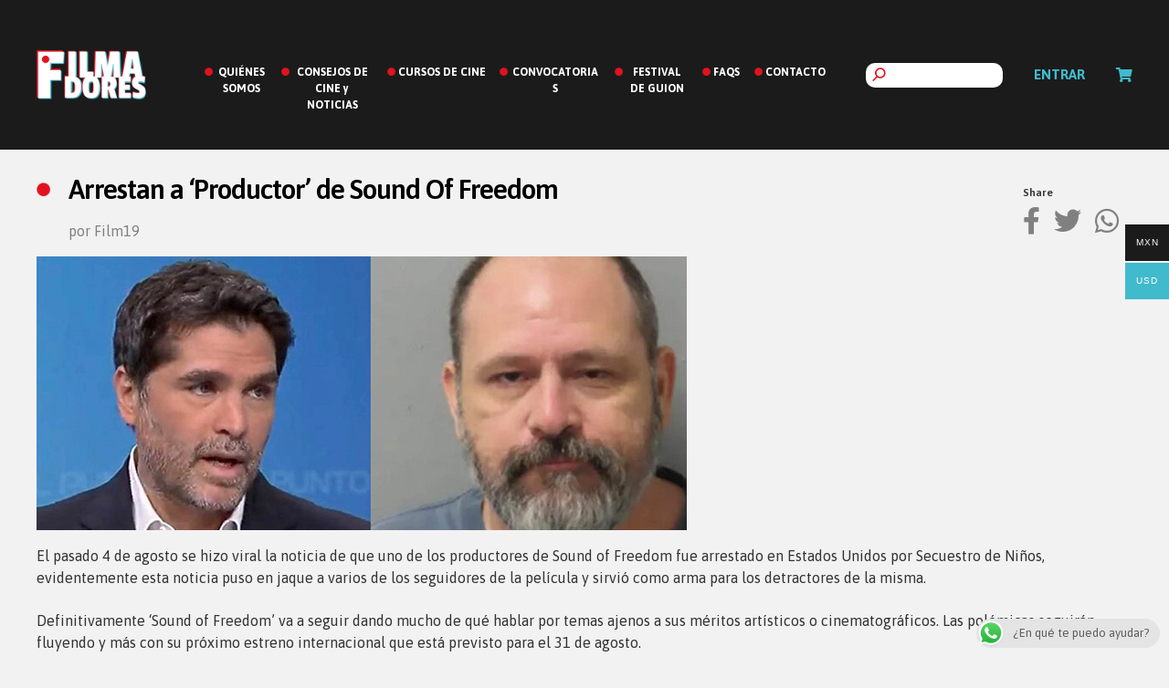

--- FILE ---
content_type: text/html; charset=UTF-8
request_url: https://filmadores.com/consejos-para-hacer-cine/arrestan-productor-sound-of-freedom/
body_size: 16914
content:

<!doctype html>
<html lang="es-MX">
<head>
<meta charset="UTF-8">
<meta name="viewport" content="width=device-width, initial-scale=1, maximum-scale=2.0">
<link rel="pingback" href="https://filmadores.com/xmlrpc.php">

<meta name='robots' content='index, follow, max-image-preview:large, max-snippet:-1, max-video-preview:-1' />

	<!-- This site is optimized with the Yoast SEO plugin v20.1 - https://yoast.com/wordpress/plugins/seo/ -->
	<title>Arrestan a &#039;Productor&#039; de Sound Of Freedom - Filmadores</title>
	<meta name="description" content="El pasado 4 de agosto se hizo viral la noticia de que uno de los productores de Sound of Freedom fue arrestado." />
	<link rel="canonical" href="https://filmadores.com/consejos-para-hacer-cine/arrestan-productor-sound-of-freedom/" />
	<meta property="og:locale" content="es_MX" />
	<meta property="og:type" content="article" />
	<meta property="og:title" content="Arrestan a &#039;Productor&#039; de Sound Of Freedom - Filmadores" />
	<meta property="og:description" content="El pasado 4 de agosto se hizo viral la noticia de que uno de los productores de Sound of Freedom fue arrestado." />
	<meta property="og:url" content="https://filmadores.com/consejos-para-hacer-cine/arrestan-productor-sound-of-freedom/" />
	<meta property="og:site_name" content="Filmadores" />
	<meta property="article:publisher" content="https://www.facebook.com/Filmadores" />
	<meta property="article:published_time" content="2023-08-07T17:20:40+00:00" />
	<meta property="article:modified_time" content="2023-08-07T17:20:41+00:00" />
	<meta property="og:image" content="https://filmadores.com/wp-content/uploads/2023/08/SOUND-OF-FREEDOM.jpg" />
	<meta property="og:image:width" content="712" />
	<meta property="og:image:height" content="300" />
	<meta property="og:image:type" content="image/jpeg" />
	<meta name="author" content="Film19" />
	<meta name="twitter:card" content="summary_large_image" />
	<meta name="twitter:creator" content="@Filmadores" />
	<meta name="twitter:site" content="@Filmadores" />
	<script type="application/ld+json" class="yoast-schema-graph">{"@context":"https://schema.org","@graph":[{"@type":"Article","@id":"https://filmadores.com/consejos-para-hacer-cine/arrestan-productor-sound-of-freedom/#article","isPartOf":{"@id":"https://filmadores.com/consejos-para-hacer-cine/arrestan-productor-sound-of-freedom/"},"author":{"name":"Film19","@id":"https://filmadores.com/#/schema/person/42ed404de260b7c2c4116bfdd7f84cea"},"headline":"Arrestan a &#8216;Productor&#8217; de Sound Of Freedom","datePublished":"2023-08-07T17:20:40+00:00","dateModified":"2023-08-07T17:20:41+00:00","mainEntityOfPage":{"@id":"https://filmadores.com/consejos-para-hacer-cine/arrestan-productor-sound-of-freedom/"},"wordCount":214,"commentCount":0,"publisher":{"@id":"https://filmadores.com/#organization"},"image":{"@id":"https://filmadores.com/consejos-para-hacer-cine/arrestan-productor-sound-of-freedom/#primaryimage"},"thumbnailUrl":"https://filmadores.com/wp-content/uploads/2023/08/SOUND-OF-FREEDOM.jpg","keywords":["Eduardo Verástegui","Jim Caviezel","Cine","directores de cine","VIDEO","Sound of freedom"],"articleSection":["Consejos Para Hacer Cine"],"inLanguage":"es-MX","potentialAction":[{"@type":"CommentAction","name":"Comment","target":["https://filmadores.com/consejos-para-hacer-cine/arrestan-productor-sound-of-freedom/#respond"]}]},{"@type":"WebPage","@id":"https://filmadores.com/consejos-para-hacer-cine/arrestan-productor-sound-of-freedom/","url":"https://filmadores.com/consejos-para-hacer-cine/arrestan-productor-sound-of-freedom/","name":"Arrestan a 'Productor' de Sound Of Freedom - Filmadores","isPartOf":{"@id":"https://filmadores.com/#website"},"primaryImageOfPage":{"@id":"https://filmadores.com/consejos-para-hacer-cine/arrestan-productor-sound-of-freedom/#primaryimage"},"image":{"@id":"https://filmadores.com/consejos-para-hacer-cine/arrestan-productor-sound-of-freedom/#primaryimage"},"thumbnailUrl":"https://filmadores.com/wp-content/uploads/2023/08/SOUND-OF-FREEDOM.jpg","datePublished":"2023-08-07T17:20:40+00:00","dateModified":"2023-08-07T17:20:41+00:00","description":"El pasado 4 de agosto se hizo viral la noticia de que uno de los productores de Sound of Freedom fue arrestado.","breadcrumb":{"@id":"https://filmadores.com/consejos-para-hacer-cine/arrestan-productor-sound-of-freedom/#breadcrumb"},"inLanguage":"es-MX","potentialAction":[{"@type":"ReadAction","target":["https://filmadores.com/consejos-para-hacer-cine/arrestan-productor-sound-of-freedom/"]}]},{"@type":"ImageObject","inLanguage":"es-MX","@id":"https://filmadores.com/consejos-para-hacer-cine/arrestan-productor-sound-of-freedom/#primaryimage","url":"https://filmadores.com/wp-content/uploads/2023/08/SOUND-OF-FREEDOM.jpg","contentUrl":"https://filmadores.com/wp-content/uploads/2023/08/SOUND-OF-FREEDOM.jpg","width":712,"height":300},{"@type":"BreadcrumbList","@id":"https://filmadores.com/consejos-para-hacer-cine/arrestan-productor-sound-of-freedom/#breadcrumb","itemListElement":[{"@type":"ListItem","position":1,"name":"Inicio","item":"https://filmadores.com/"},{"@type":"ListItem","position":2,"name":"Arrestan a &#8216;Productor&#8217; de Sound Of Freedom"}]},{"@type":"WebSite","@id":"https://filmadores.com/#website","url":"https://filmadores.com/","name":"Filmadores","description":"Plataforma para cineastas emergentes","publisher":{"@id":"https://filmadores.com/#organization"},"potentialAction":[{"@type":"SearchAction","target":{"@type":"EntryPoint","urlTemplate":"https://filmadores.com/?s={search_term_string}"},"query-input":"required name=search_term_string"}],"inLanguage":"es-MX"},{"@type":"Organization","@id":"https://filmadores.com/#organization","name":"Filmadores","url":"https://filmadores.com/","logo":{"@type":"ImageObject","inLanguage":"es-MX","@id":"https://filmadores.com/#/schema/logo/image/","url":"https://filmadores.com/wp-content/uploads/2018/11/filadores_logo.png","contentUrl":"https://filmadores.com/wp-content/uploads/2018/11/filadores_logo.png","width":372,"height":167,"caption":"Filmadores"},"image":{"@id":"https://filmadores.com/#/schema/logo/image/"},"sameAs":["https://www.facebook.com/Filmadores","https://twitter.com/Filmadores","https://www.instagram.com/filmadoresmx/","https://www.youtube.com/channel/UCrPahV6C2RILaaVm88mw7tQ"]},{"@type":"Person","@id":"https://filmadores.com/#/schema/person/42ed404de260b7c2c4116bfdd7f84cea","name":"Film19","image":{"@type":"ImageObject","inLanguage":"es-MX","@id":"https://filmadores.com/#/schema/person/image/","url":"https://secure.gravatar.com/avatar/8cc00fa166c1ffd612e8ec5fdace9b60?s=96&d=mm&r=g","contentUrl":"https://secure.gravatar.com/avatar/8cc00fa166c1ffd612e8ec5fdace9b60?s=96&d=mm&r=g","caption":"Film19"},"sameAs":["http://filmadores.com"]}]}</script>
	<!-- / Yoast SEO plugin. -->


<script type='application/javascript'>console.log('PixelYourSite Free version 9.3.2');</script>
<link rel='dns-prefetch' href='//www.googletagmanager.com' />
<link rel='dns-prefetch' href='//fonts.googleapis.com' />
<link rel='dns-prefetch' href='//pagead2.googlesyndication.com' />
<link rel="alternate" type="application/rss+xml" title="Filmadores &raquo; Feed" href="https://filmadores.com/feed/" />
<link rel="alternate" type="application/rss+xml" title="Filmadores &raquo; RSS de los comentarios" href="https://filmadores.com/comments/feed/" />
<link rel="alternate" type="application/rss+xml" title="Filmadores &raquo; Arrestan a &#8216;Productor&#8217; de Sound Of Freedom RSS de los comentarios" href="https://filmadores.com/consejos-para-hacer-cine/arrestan-productor-sound-of-freedom/feed/" />
		<!-- This site uses the Google Analytics by MonsterInsights plugin v8.12.1 - Using Analytics tracking - https://www.monsterinsights.com/ -->
							<script
				src="//www.googletagmanager.com/gtag/js?id=UA-130797987-1"  data-cfasync="false" data-wpfc-render="false" async></script>
			<script data-cfasync="false" data-wpfc-render="false">
				var mi_version = '8.12.1';
				var mi_track_user = true;
				var mi_no_track_reason = '';
				
								var disableStrs = [
															'ga-disable-UA-130797987-1',
									];

				/* Function to detect opted out users */
				function __gtagTrackerIsOptedOut() {
					for (var index = 0; index < disableStrs.length; index++) {
						if (document.cookie.indexOf(disableStrs[index] + '=true') > -1) {
							return true;
						}
					}

					return false;
				}

				/* Disable tracking if the opt-out cookie exists. */
				if (__gtagTrackerIsOptedOut()) {
					for (var index = 0; index < disableStrs.length; index++) {
						window[disableStrs[index]] = true;
					}
				}

				/* Opt-out function */
				function __gtagTrackerOptout() {
					for (var index = 0; index < disableStrs.length; index++) {
						document.cookie = disableStrs[index] + '=true; expires=Thu, 31 Dec 2099 23:59:59 UTC; path=/';
						window[disableStrs[index]] = true;
					}
				}

				if ('undefined' === typeof gaOptout) {
					function gaOptout() {
						__gtagTrackerOptout();
					}
				}
								window.dataLayer = window.dataLayer || [];

				window.MonsterInsightsDualTracker = {
					helpers: {},
					trackers: {},
				};
				if (mi_track_user) {
					function __gtagDataLayer() {
						dataLayer.push(arguments);
					}

					function __gtagTracker(type, name, parameters) {
						if (!parameters) {
							parameters = {};
						}

						if (parameters.send_to) {
							__gtagDataLayer.apply(null, arguments);
							return;
						}

						if (type === 'event') {
							
														parameters.send_to = monsterinsights_frontend.ua;
							__gtagDataLayer(type, name, parameters);
													} else {
							__gtagDataLayer.apply(null, arguments);
						}
					}

					__gtagTracker('js', new Date());
					__gtagTracker('set', {
						'developer_id.dZGIzZG': true,
											});
															__gtagTracker('config', 'UA-130797987-1', {"forceSSL":"true"} );
										window.gtag = __gtagTracker;										(function () {
						/* https://developers.google.com/analytics/devguides/collection/analyticsjs/ */
						/* ga and __gaTracker compatibility shim. */
						var noopfn = function () {
							return null;
						};
						var newtracker = function () {
							return new Tracker();
						};
						var Tracker = function () {
							return null;
						};
						var p = Tracker.prototype;
						p.get = noopfn;
						p.set = noopfn;
						p.send = function () {
							var args = Array.prototype.slice.call(arguments);
							args.unshift('send');
							__gaTracker.apply(null, args);
						};
						var __gaTracker = function () {
							var len = arguments.length;
							if (len === 0) {
								return;
							}
							var f = arguments[len - 1];
							if (typeof f !== 'object' || f === null || typeof f.hitCallback !== 'function') {
								if ('send' === arguments[0]) {
									var hitConverted, hitObject = false, action;
									if ('event' === arguments[1]) {
										if ('undefined' !== typeof arguments[3]) {
											hitObject = {
												'eventAction': arguments[3],
												'eventCategory': arguments[2],
												'eventLabel': arguments[4],
												'value': arguments[5] ? arguments[5] : 1,
											}
										}
									}
									if ('pageview' === arguments[1]) {
										if ('undefined' !== typeof arguments[2]) {
											hitObject = {
												'eventAction': 'page_view',
												'page_path': arguments[2],
											}
										}
									}
									if (typeof arguments[2] === 'object') {
										hitObject = arguments[2];
									}
									if (typeof arguments[5] === 'object') {
										Object.assign(hitObject, arguments[5]);
									}
									if ('undefined' !== typeof arguments[1].hitType) {
										hitObject = arguments[1];
										if ('pageview' === hitObject.hitType) {
											hitObject.eventAction = 'page_view';
										}
									}
									if (hitObject) {
										action = 'timing' === arguments[1].hitType ? 'timing_complete' : hitObject.eventAction;
										hitConverted = mapArgs(hitObject);
										__gtagTracker('event', action, hitConverted);
									}
								}
								return;
							}

							function mapArgs(args) {
								var arg, hit = {};
								var gaMap = {
									'eventCategory': 'event_category',
									'eventAction': 'event_action',
									'eventLabel': 'event_label',
									'eventValue': 'event_value',
									'nonInteraction': 'non_interaction',
									'timingCategory': 'event_category',
									'timingVar': 'name',
									'timingValue': 'value',
									'timingLabel': 'event_label',
									'page': 'page_path',
									'location': 'page_location',
									'title': 'page_title',
								};
								for (arg in args) {
																		if (!(!args.hasOwnProperty(arg) || !gaMap.hasOwnProperty(arg))) {
										hit[gaMap[arg]] = args[arg];
									} else {
										hit[arg] = args[arg];
									}
								}
								return hit;
							}

							try {
								f.hitCallback();
							} catch (ex) {
							}
						};
						__gaTracker.create = newtracker;
						__gaTracker.getByName = newtracker;
						__gaTracker.getAll = function () {
							return [];
						};
						__gaTracker.remove = noopfn;
						__gaTracker.loaded = true;
						window['__gaTracker'] = __gaTracker;
					})();
									} else {
										console.log("");
					(function () {
						function __gtagTracker() {
							return null;
						}

						window['__gtagTracker'] = __gtagTracker;
						window['gtag'] = __gtagTracker;
					})();
									}
			</script>
				<!-- / Google Analytics by MonsterInsights -->
		<script>
window._wpemojiSettings = {"baseUrl":"https:\/\/s.w.org\/images\/core\/emoji\/14.0.0\/72x72\/","ext":".png","svgUrl":"https:\/\/s.w.org\/images\/core\/emoji\/14.0.0\/svg\/","svgExt":".svg","source":{"concatemoji":"https:\/\/filmadores.com\/wp-includes\/js\/wp-emoji-release.min.js?ver=6.2.8"}};
/*! This file is auto-generated */
!function(e,a,t){var n,r,o,i=a.createElement("canvas"),p=i.getContext&&i.getContext("2d");function s(e,t){p.clearRect(0,0,i.width,i.height),p.fillText(e,0,0);e=i.toDataURL();return p.clearRect(0,0,i.width,i.height),p.fillText(t,0,0),e===i.toDataURL()}function c(e){var t=a.createElement("script");t.src=e,t.defer=t.type="text/javascript",a.getElementsByTagName("head")[0].appendChild(t)}for(o=Array("flag","emoji"),t.supports={everything:!0,everythingExceptFlag:!0},r=0;r<o.length;r++)t.supports[o[r]]=function(e){if(p&&p.fillText)switch(p.textBaseline="top",p.font="600 32px Arial",e){case"flag":return s("\ud83c\udff3\ufe0f\u200d\u26a7\ufe0f","\ud83c\udff3\ufe0f\u200b\u26a7\ufe0f")?!1:!s("\ud83c\uddfa\ud83c\uddf3","\ud83c\uddfa\u200b\ud83c\uddf3")&&!s("\ud83c\udff4\udb40\udc67\udb40\udc62\udb40\udc65\udb40\udc6e\udb40\udc67\udb40\udc7f","\ud83c\udff4\u200b\udb40\udc67\u200b\udb40\udc62\u200b\udb40\udc65\u200b\udb40\udc6e\u200b\udb40\udc67\u200b\udb40\udc7f");case"emoji":return!s("\ud83e\udef1\ud83c\udffb\u200d\ud83e\udef2\ud83c\udfff","\ud83e\udef1\ud83c\udffb\u200b\ud83e\udef2\ud83c\udfff")}return!1}(o[r]),t.supports.everything=t.supports.everything&&t.supports[o[r]],"flag"!==o[r]&&(t.supports.everythingExceptFlag=t.supports.everythingExceptFlag&&t.supports[o[r]]);t.supports.everythingExceptFlag=t.supports.everythingExceptFlag&&!t.supports.flag,t.DOMReady=!1,t.readyCallback=function(){t.DOMReady=!0},t.supports.everything||(n=function(){t.readyCallback()},a.addEventListener?(a.addEventListener("DOMContentLoaded",n,!1),e.addEventListener("load",n,!1)):(e.attachEvent("onload",n),a.attachEvent("onreadystatechange",function(){"complete"===a.readyState&&t.readyCallback()})),(e=t.source||{}).concatemoji?c(e.concatemoji):e.wpemoji&&e.twemoji&&(c(e.twemoji),c(e.wpemoji)))}(window,document,window._wpemojiSettings);
</script>
<style>
img.wp-smiley,
img.emoji {
	display: inline !important;
	border: none !important;
	box-shadow: none !important;
	height: 1em !important;
	width: 1em !important;
	margin: 0 0.07em !important;
	vertical-align: -0.1em !important;
	background: none !important;
	padding: 0 !important;
}
</style>
	<link rel='stylesheet' id='adminstyles-css' href='https://filmadores.com/wp-content/plugins/wc-admin-filmadores/styles/admin.css?ver=6.2.8' type='text/css' media='all' />
<link rel='stylesheet' id='wp-block-library-css' href='https://filmadores.com/wp-includes/css/dist/block-library/style.min.css?ver=6.2.8' type='text/css' media='all' />
<style id='wp-block-library-theme-inline-css' type='text/css'>
.wp-block-audio figcaption{color:#555;font-size:13px;text-align:center}.is-dark-theme .wp-block-audio figcaption{color:hsla(0,0%,100%,.65)}.wp-block-audio{margin:0 0 1em}.wp-block-code{border:1px solid #ccc;border-radius:4px;font-family:Menlo,Consolas,monaco,monospace;padding:.8em 1em}.wp-block-embed figcaption{color:#555;font-size:13px;text-align:center}.is-dark-theme .wp-block-embed figcaption{color:hsla(0,0%,100%,.65)}.wp-block-embed{margin:0 0 1em}.blocks-gallery-caption{color:#555;font-size:13px;text-align:center}.is-dark-theme .blocks-gallery-caption{color:hsla(0,0%,100%,.65)}.wp-block-image figcaption{color:#555;font-size:13px;text-align:center}.is-dark-theme .wp-block-image figcaption{color:hsla(0,0%,100%,.65)}.wp-block-image{margin:0 0 1em}.wp-block-pullquote{border-bottom:4px solid;border-top:4px solid;color:currentColor;margin-bottom:1.75em}.wp-block-pullquote cite,.wp-block-pullquote footer,.wp-block-pullquote__citation{color:currentColor;font-size:.8125em;font-style:normal;text-transform:uppercase}.wp-block-quote{border-left:.25em solid;margin:0 0 1.75em;padding-left:1em}.wp-block-quote cite,.wp-block-quote footer{color:currentColor;font-size:.8125em;font-style:normal;position:relative}.wp-block-quote.has-text-align-right{border-left:none;border-right:.25em solid;padding-left:0;padding-right:1em}.wp-block-quote.has-text-align-center{border:none;padding-left:0}.wp-block-quote.is-large,.wp-block-quote.is-style-large,.wp-block-quote.is-style-plain{border:none}.wp-block-search .wp-block-search__label{font-weight:700}.wp-block-search__button{border:1px solid #ccc;padding:.375em .625em}:where(.wp-block-group.has-background){padding:1.25em 2.375em}.wp-block-separator.has-css-opacity{opacity:.4}.wp-block-separator{border:none;border-bottom:2px solid;margin-left:auto;margin-right:auto}.wp-block-separator.has-alpha-channel-opacity{opacity:1}.wp-block-separator:not(.is-style-wide):not(.is-style-dots){width:100px}.wp-block-separator.has-background:not(.is-style-dots){border-bottom:none;height:1px}.wp-block-separator.has-background:not(.is-style-wide):not(.is-style-dots){height:2px}.wp-block-table{margin:0 0 1em}.wp-block-table td,.wp-block-table th{word-break:normal}.wp-block-table figcaption{color:#555;font-size:13px;text-align:center}.is-dark-theme .wp-block-table figcaption{color:hsla(0,0%,100%,.65)}.wp-block-video figcaption{color:#555;font-size:13px;text-align:center}.is-dark-theme .wp-block-video figcaption{color:hsla(0,0%,100%,.65)}.wp-block-video{margin:0 0 1em}.wp-block-template-part.has-background{margin-bottom:0;margin-top:0;padding:1.25em 2.375em}
</style>
<link rel='stylesheet' id='wc-blocks-vendors-style-css' href='https://filmadores.com/wp-content/plugins/woocommerce/packages/woocommerce-blocks/build/wc-blocks-vendors-style.css?ver=9.1.5' type='text/css' media='all' />
<link rel='stylesheet' id='wc-blocks-style-css' href='https://filmadores.com/wp-content/plugins/woocommerce/packages/woocommerce-blocks/build/wc-blocks-style.css?ver=9.1.5' type='text/css' media='all' />
<link rel='stylesheet' id='filmadores-gutenberg-blocks-css' href='https://filmadores.com/wp-content/themes/filmadores/assets/css/base/gutenberg-blocks.css?ver=1.6.0' type='text/css' media='all' />
<link rel='stylesheet' id='classic-theme-styles-css' href='https://filmadores.com/wp-includes/css/classic-themes.min.css?ver=6.2.8' type='text/css' media='all' />
<style id='global-styles-inline-css' type='text/css'>
body{--wp--preset--color--black: #000000;--wp--preset--color--cyan-bluish-gray: #abb8c3;--wp--preset--color--white: #ffffff;--wp--preset--color--pale-pink: #f78da7;--wp--preset--color--vivid-red: #cf2e2e;--wp--preset--color--luminous-vivid-orange: #ff6900;--wp--preset--color--luminous-vivid-amber: #fcb900;--wp--preset--color--light-green-cyan: #7bdcb5;--wp--preset--color--vivid-green-cyan: #00d084;--wp--preset--color--pale-cyan-blue: #8ed1fc;--wp--preset--color--vivid-cyan-blue: #0693e3;--wp--preset--color--vivid-purple: #9b51e0;--wp--preset--gradient--vivid-cyan-blue-to-vivid-purple: linear-gradient(135deg,rgba(6,147,227,1) 0%,rgb(155,81,224) 100%);--wp--preset--gradient--light-green-cyan-to-vivid-green-cyan: linear-gradient(135deg,rgb(122,220,180) 0%,rgb(0,208,130) 100%);--wp--preset--gradient--luminous-vivid-amber-to-luminous-vivid-orange: linear-gradient(135deg,rgba(252,185,0,1) 0%,rgba(255,105,0,1) 100%);--wp--preset--gradient--luminous-vivid-orange-to-vivid-red: linear-gradient(135deg,rgba(255,105,0,1) 0%,rgb(207,46,46) 100%);--wp--preset--gradient--very-light-gray-to-cyan-bluish-gray: linear-gradient(135deg,rgb(238,238,238) 0%,rgb(169,184,195) 100%);--wp--preset--gradient--cool-to-warm-spectrum: linear-gradient(135deg,rgb(74,234,220) 0%,rgb(151,120,209) 20%,rgb(207,42,186) 40%,rgb(238,44,130) 60%,rgb(251,105,98) 80%,rgb(254,248,76) 100%);--wp--preset--gradient--blush-light-purple: linear-gradient(135deg,rgb(255,206,236) 0%,rgb(152,150,240) 100%);--wp--preset--gradient--blush-bordeaux: linear-gradient(135deg,rgb(254,205,165) 0%,rgb(254,45,45) 50%,rgb(107,0,62) 100%);--wp--preset--gradient--luminous-dusk: linear-gradient(135deg,rgb(255,203,112) 0%,rgb(199,81,192) 50%,rgb(65,88,208) 100%);--wp--preset--gradient--pale-ocean: linear-gradient(135deg,rgb(255,245,203) 0%,rgb(182,227,212) 50%,rgb(51,167,181) 100%);--wp--preset--gradient--electric-grass: linear-gradient(135deg,rgb(202,248,128) 0%,rgb(113,206,126) 100%);--wp--preset--gradient--midnight: linear-gradient(135deg,rgb(2,3,129) 0%,rgb(40,116,252) 100%);--wp--preset--duotone--dark-grayscale: url('#wp-duotone-dark-grayscale');--wp--preset--duotone--grayscale: url('#wp-duotone-grayscale');--wp--preset--duotone--purple-yellow: url('#wp-duotone-purple-yellow');--wp--preset--duotone--blue-red: url('#wp-duotone-blue-red');--wp--preset--duotone--midnight: url('#wp-duotone-midnight');--wp--preset--duotone--magenta-yellow: url('#wp-duotone-magenta-yellow');--wp--preset--duotone--purple-green: url('#wp-duotone-purple-green');--wp--preset--duotone--blue-orange: url('#wp-duotone-blue-orange');--wp--preset--font-size--small: 14px;--wp--preset--font-size--medium: 23px;--wp--preset--font-size--large: 26px;--wp--preset--font-size--x-large: 42px;--wp--preset--font-size--normal: 16px;--wp--preset--font-size--huge: 37px;--wp--preset--spacing--20: 0.44rem;--wp--preset--spacing--30: 0.67rem;--wp--preset--spacing--40: 1rem;--wp--preset--spacing--50: 1.5rem;--wp--preset--spacing--60: 2.25rem;--wp--preset--spacing--70: 3.38rem;--wp--preset--spacing--80: 5.06rem;--wp--preset--shadow--natural: 6px 6px 9px rgba(0, 0, 0, 0.2);--wp--preset--shadow--deep: 12px 12px 50px rgba(0, 0, 0, 0.4);--wp--preset--shadow--sharp: 6px 6px 0px rgba(0, 0, 0, 0.2);--wp--preset--shadow--outlined: 6px 6px 0px -3px rgba(255, 255, 255, 1), 6px 6px rgba(0, 0, 0, 1);--wp--preset--shadow--crisp: 6px 6px 0px rgba(0, 0, 0, 1);}:where(.is-layout-flex){gap: 0.5em;}body .is-layout-flow > .alignleft{float: left;margin-inline-start: 0;margin-inline-end: 2em;}body .is-layout-flow > .alignright{float: right;margin-inline-start: 2em;margin-inline-end: 0;}body .is-layout-flow > .aligncenter{margin-left: auto !important;margin-right: auto !important;}body .is-layout-constrained > .alignleft{float: left;margin-inline-start: 0;margin-inline-end: 2em;}body .is-layout-constrained > .alignright{float: right;margin-inline-start: 2em;margin-inline-end: 0;}body .is-layout-constrained > .aligncenter{margin-left: auto !important;margin-right: auto !important;}body .is-layout-constrained > :where(:not(.alignleft):not(.alignright):not(.alignfull)){max-width: var(--wp--style--global--content-size);margin-left: auto !important;margin-right: auto !important;}body .is-layout-constrained > .alignwide{max-width: var(--wp--style--global--wide-size);}body .is-layout-flex{display: flex;}body .is-layout-flex{flex-wrap: wrap;align-items: center;}body .is-layout-flex > *{margin: 0;}:where(.wp-block-columns.is-layout-flex){gap: 2em;}.has-black-color{color: var(--wp--preset--color--black) !important;}.has-cyan-bluish-gray-color{color: var(--wp--preset--color--cyan-bluish-gray) !important;}.has-white-color{color: var(--wp--preset--color--white) !important;}.has-pale-pink-color{color: var(--wp--preset--color--pale-pink) !important;}.has-vivid-red-color{color: var(--wp--preset--color--vivid-red) !important;}.has-luminous-vivid-orange-color{color: var(--wp--preset--color--luminous-vivid-orange) !important;}.has-luminous-vivid-amber-color{color: var(--wp--preset--color--luminous-vivid-amber) !important;}.has-light-green-cyan-color{color: var(--wp--preset--color--light-green-cyan) !important;}.has-vivid-green-cyan-color{color: var(--wp--preset--color--vivid-green-cyan) !important;}.has-pale-cyan-blue-color{color: var(--wp--preset--color--pale-cyan-blue) !important;}.has-vivid-cyan-blue-color{color: var(--wp--preset--color--vivid-cyan-blue) !important;}.has-vivid-purple-color{color: var(--wp--preset--color--vivid-purple) !important;}.has-black-background-color{background-color: var(--wp--preset--color--black) !important;}.has-cyan-bluish-gray-background-color{background-color: var(--wp--preset--color--cyan-bluish-gray) !important;}.has-white-background-color{background-color: var(--wp--preset--color--white) !important;}.has-pale-pink-background-color{background-color: var(--wp--preset--color--pale-pink) !important;}.has-vivid-red-background-color{background-color: var(--wp--preset--color--vivid-red) !important;}.has-luminous-vivid-orange-background-color{background-color: var(--wp--preset--color--luminous-vivid-orange) !important;}.has-luminous-vivid-amber-background-color{background-color: var(--wp--preset--color--luminous-vivid-amber) !important;}.has-light-green-cyan-background-color{background-color: var(--wp--preset--color--light-green-cyan) !important;}.has-vivid-green-cyan-background-color{background-color: var(--wp--preset--color--vivid-green-cyan) !important;}.has-pale-cyan-blue-background-color{background-color: var(--wp--preset--color--pale-cyan-blue) !important;}.has-vivid-cyan-blue-background-color{background-color: var(--wp--preset--color--vivid-cyan-blue) !important;}.has-vivid-purple-background-color{background-color: var(--wp--preset--color--vivid-purple) !important;}.has-black-border-color{border-color: var(--wp--preset--color--black) !important;}.has-cyan-bluish-gray-border-color{border-color: var(--wp--preset--color--cyan-bluish-gray) !important;}.has-white-border-color{border-color: var(--wp--preset--color--white) !important;}.has-pale-pink-border-color{border-color: var(--wp--preset--color--pale-pink) !important;}.has-vivid-red-border-color{border-color: var(--wp--preset--color--vivid-red) !important;}.has-luminous-vivid-orange-border-color{border-color: var(--wp--preset--color--luminous-vivid-orange) !important;}.has-luminous-vivid-amber-border-color{border-color: var(--wp--preset--color--luminous-vivid-amber) !important;}.has-light-green-cyan-border-color{border-color: var(--wp--preset--color--light-green-cyan) !important;}.has-vivid-green-cyan-border-color{border-color: var(--wp--preset--color--vivid-green-cyan) !important;}.has-pale-cyan-blue-border-color{border-color: var(--wp--preset--color--pale-cyan-blue) !important;}.has-vivid-cyan-blue-border-color{border-color: var(--wp--preset--color--vivid-cyan-blue) !important;}.has-vivid-purple-border-color{border-color: var(--wp--preset--color--vivid-purple) !important;}.has-vivid-cyan-blue-to-vivid-purple-gradient-background{background: var(--wp--preset--gradient--vivid-cyan-blue-to-vivid-purple) !important;}.has-light-green-cyan-to-vivid-green-cyan-gradient-background{background: var(--wp--preset--gradient--light-green-cyan-to-vivid-green-cyan) !important;}.has-luminous-vivid-amber-to-luminous-vivid-orange-gradient-background{background: var(--wp--preset--gradient--luminous-vivid-amber-to-luminous-vivid-orange) !important;}.has-luminous-vivid-orange-to-vivid-red-gradient-background{background: var(--wp--preset--gradient--luminous-vivid-orange-to-vivid-red) !important;}.has-very-light-gray-to-cyan-bluish-gray-gradient-background{background: var(--wp--preset--gradient--very-light-gray-to-cyan-bluish-gray) !important;}.has-cool-to-warm-spectrum-gradient-background{background: var(--wp--preset--gradient--cool-to-warm-spectrum) !important;}.has-blush-light-purple-gradient-background{background: var(--wp--preset--gradient--blush-light-purple) !important;}.has-blush-bordeaux-gradient-background{background: var(--wp--preset--gradient--blush-bordeaux) !important;}.has-luminous-dusk-gradient-background{background: var(--wp--preset--gradient--luminous-dusk) !important;}.has-pale-ocean-gradient-background{background: var(--wp--preset--gradient--pale-ocean) !important;}.has-electric-grass-gradient-background{background: var(--wp--preset--gradient--electric-grass) !important;}.has-midnight-gradient-background{background: var(--wp--preset--gradient--midnight) !important;}.has-small-font-size{font-size: var(--wp--preset--font-size--small) !important;}.has-medium-font-size{font-size: var(--wp--preset--font-size--medium) !important;}.has-large-font-size{font-size: var(--wp--preset--font-size--large) !important;}.has-x-large-font-size{font-size: var(--wp--preset--font-size--x-large) !important;}
.wp-block-navigation a:where(:not(.wp-element-button)){color: inherit;}
:where(.wp-block-columns.is-layout-flex){gap: 2em;}
.wp-block-pullquote{font-size: 1.5em;line-height: 1.6;}
</style>
<link rel='stylesheet' id='ccw_main_css-css' href='https://filmadores.com/wp-content/plugins/click-to-chat-for-whatsapp/prev/assets/css/mainstyles.css?ver=3.21' type='text/css' media='all' />
<link rel='stylesheet' id='woo-multi-currency-css' href='https://filmadores.com/wp-content/plugins/woo-multi-currency/css/woo-multi-currency.min.css?ver=2.1.27' type='text/css' media='all' />
<style id='woo-multi-currency-inline-css' type='text/css'>
.woo-multi-currency .wmc-list-currencies .wmc-currency.wmc-active,.woo-multi-currency .wmc-list-currencies .wmc-currency:hover {background: #40bacc !important;}
		.woo-multi-currency .wmc-list-currencies .wmc-currency,.woo-multi-currency .wmc-title, .woo-multi-currency.wmc-price-switcher a {background: #1b1b1b !important;}
		.woo-multi-currency .wmc-title, .woo-multi-currency .wmc-list-currencies .wmc-currency span,.woo-multi-currency .wmc-list-currencies .wmc-currency a,.woo-multi-currency.wmc-price-switcher a {color: #ffffff !important;}.woo-multi-currency.wmc-shortcode .wmc-currency{background-color:#ffffff;color:#212121}.woo-multi-currency.wmc-shortcode .wmc-currency.wmc-active,.woo-multi-currency.wmc-shortcode .wmc-current-currency{background-color:#ffffff;color:#212121}.woo-multi-currency.wmc-shortcode.vertical-currency-symbols-circle:not(.wmc-currency-trigger-click) .wmc-currency-wrapper:hover .wmc-sub-currency,.woo-multi-currency.wmc-shortcode.vertical-currency-symbols-circle.wmc-currency-trigger-click .wmc-sub-currency{animation: height_slide 100ms;}@keyframes height_slide {0% {height: 0;} 100% {height: 100%;} }.woo-multi-currency.wmc-sidebar{ top: 35% !important; }
</style>
<link rel='stylesheet' id='wmc-flags-css' href='https://filmadores.com/wp-content/plugins/woo-multi-currency/css/flags-64.min.css?ver=6.2.8' type='text/css' media='all' />
<style id='woocommerce-inline-inline-css' type='text/css'>
.woocommerce form .form-row .required { visibility: visible; }
</style>
<link rel='stylesheet' id='woosb-frontend-css' href='https://filmadores.com/wp-content/plugins/woo-product-bundle/assets/css/frontend.css?ver=7.0.1' type='text/css' media='all' />
<link rel='stylesheet' id='filmadores-style-css' href='https://filmadores.com/wp-content/themes/filmadores/style.css?ver=1.6.0' type='text/css' media='all' />
<link rel='stylesheet' id='filmadores-icons-css' href='https://filmadores.com/wp-content/themes/filmadores/assets/css/base/icons.css?ver=1.6.0' type='text/css' media='all' />
<link rel='stylesheet' id='filmadores-fonts-css' href='https://fonts.googleapis.com/css?family=Source+Sans+Pro%3A400%2C300%2C300italic%2C400italic%2C600%2C700%2C900&#038;subset=latin%2Clatin-ext&#038;ver=1.6.0' type='text/css' media='all' />
<link rel='stylesheet' id='msl-main-css' href='https://filmadores.com/wp-content/plugins/master-slider/public/assets/css/masterslider.main.css?ver=3.8.7' type='text/css' media='all' />
<link rel='stylesheet' id='msl-custom-css' href='https://filmadores.com/wp-content/uploads/master-slider/custom.css?ver=6.5' type='text/css' media='all' />
<link rel='stylesheet' id='filmadores-woocommerce-style-css' href='https://filmadores.com/wp-content/themes/filmadores/assets/css/woocommerce/woocommerce.css?ver=1.6.0' type='text/css' media='all' />
<link rel='stylesheet' id='alr-ajax-css' href='https://filmadores.com/wp-content/plugins/wc-admin-filmadores/woo-ajax-loginregister/assets/css/style.css?ver=2.0.2' type='text/css' media='all' />
<script src='https://filmadores.com/wp-content/plugins/google-analytics-for-wordpress/assets/js/frontend-gtag.min.js?ver=8.12.1' id='monsterinsights-frontend-script-js'></script>
<script data-cfasync="false" data-wpfc-render="false" id='monsterinsights-frontend-script-js-extra'>var monsterinsights_frontend = {"js_events_tracking":"true","download_extensions":"doc,pdf,ppt,zip,xls,docx,pptx,xlsx","inbound_paths":"[]","home_url":"https:\/\/filmadores.com","hash_tracking":"false","ua":"UA-130797987-1","v4_id":""};</script>
<script src='https://filmadores.com/wp-includes/js/jquery/jquery.min.js?ver=3.6.4' id='jquery-core-js'></script>
<script src='https://filmadores.com/wp-includes/js/jquery/jquery-migrate.min.js?ver=3.4.0' id='jquery-migrate-js'></script>
<script id='woo-multi-currency-js-extra'>
var wooMultiCurrencyParams = {"enableCacheCompatible":"0","ajaxUrl":"https:\/\/filmadores.com\/wp-admin\/admin-ajax.php","extra_params":[],"current_currency":"USD"};
</script>
<script src='https://filmadores.com/wp-content/plugins/woo-multi-currency/js/woo-multi-currency.min.js?ver=2.1.27' id='woo-multi-currency-js'></script>
<script src='https://filmadores.com/wp-content/plugins/woocommerce/assets/js/js-cookie/js.cookie.min.js?ver=2.1.4-wc.7.3.0' id='js-cookie-js'></script>
<script src='https://filmadores.com/wp-content/plugins/pixelyoursite/dist/scripts/jquery.bind-first-0.2.3.min.js?ver=6.2.8' id='jquery-bind-first-js'></script>
<script id='pys-js-extra'>
var pysOptions = {"staticEvents":{"facebook":{"init_event":[{"delay":0,"type":"static","name":"PageView","pixelIds":["285206138916764"],"eventID":"b8be810d-10a1-4384-9266-95997a873987","params":{"post_category":"Consejos Para Hacer Cine","page_title":"Arrestan a 'Productor' de Sound Of Freedom","post_type":"post","post_id":13472,"plugin":"PixelYourSite","user_role":"guest","event_url":"filmadores.com\/consejos-para-hacer-cine\/arrestan-productor-sound-of-freedom\/"},"e_id":"init_event","ids":[],"hasTimeWindow":false,"timeWindow":0,"woo_order":"","edd_order":""}]}},"dynamicEvents":{"automatic_event_form":{"facebook":{"delay":0,"type":"dyn","name":"Form","pixelIds":["285206138916764"],"eventID":"4cdeb631-3fda-4096-b919-3215f2bfc1d5","params":{"page_title":"Arrestan a 'Productor' de Sound Of Freedom","post_type":"post","post_id":13472,"plugin":"PixelYourSite","user_role":"guest","event_url":"filmadores.com\/consejos-para-hacer-cine\/arrestan-productor-sound-of-freedom\/"},"e_id":"automatic_event_form","ids":[],"hasTimeWindow":false,"timeWindow":0,"woo_order":"","edd_order":""},"ga":{"delay":0,"type":"dyn","name":"Form","trackingIds":["UA-130797987-1"],"params":{"non_interaction":false,"page_title":"Arrestan a 'Productor' de Sound Of Freedom","post_type":"post","post_id":13472,"plugin":"PixelYourSite","user_role":"guest","event_url":"filmadores.com\/consejos-para-hacer-cine\/arrestan-productor-sound-of-freedom\/"},"e_id":"automatic_event_form","ids":[],"hasTimeWindow":false,"timeWindow":0,"pixelIds":[],"eventID":"","woo_order":"","edd_order":""}},"automatic_event_download":{"facebook":{"delay":0,"type":"dyn","name":"Download","extensions":["","doc","exe","js","pdf","ppt","tgz","zip","xls"],"pixelIds":["285206138916764"],"eventID":"042feb88-80ac-4818-94a9-42374085424d","params":{"page_title":"Arrestan a 'Productor' de Sound Of Freedom","post_type":"post","post_id":13472,"plugin":"PixelYourSite","user_role":"guest","event_url":"filmadores.com\/consejos-para-hacer-cine\/arrestan-productor-sound-of-freedom\/"},"e_id":"automatic_event_download","ids":[],"hasTimeWindow":false,"timeWindow":0,"woo_order":"","edd_order":""},"ga":{"delay":0,"type":"dyn","name":"Download","extensions":["","doc","exe","js","pdf","ppt","tgz","zip","xls"],"trackingIds":["UA-130797987-1"],"params":{"non_interaction":false,"page_title":"Arrestan a 'Productor' de Sound Of Freedom","post_type":"post","post_id":13472,"plugin":"PixelYourSite","user_role":"guest","event_url":"filmadores.com\/consejos-para-hacer-cine\/arrestan-productor-sound-of-freedom\/"},"e_id":"automatic_event_download","ids":[],"hasTimeWindow":false,"timeWindow":0,"pixelIds":[],"eventID":"","woo_order":"","edd_order":""}},"automatic_event_comment":{"facebook":{"delay":0,"type":"dyn","name":"Comment","pixelIds":["285206138916764"],"eventID":"58f6aa55-3bbc-4094-96b6-c0fafc783d22","params":{"page_title":"Arrestan a 'Productor' de Sound Of Freedom","post_type":"post","post_id":13472,"plugin":"PixelYourSite","user_role":"guest","event_url":"filmadores.com\/consejos-para-hacer-cine\/arrestan-productor-sound-of-freedom\/"},"e_id":"automatic_event_comment","ids":[],"hasTimeWindow":false,"timeWindow":0,"woo_order":"","edd_order":""},"ga":{"delay":0,"type":"dyn","name":"Comment","trackingIds":["UA-130797987-1"],"params":{"non_interaction":false,"page_title":"Arrestan a 'Productor' de Sound Of Freedom","post_type":"post","post_id":13472,"plugin":"PixelYourSite","user_role":"guest","event_url":"filmadores.com\/consejos-para-hacer-cine\/arrestan-productor-sound-of-freedom\/"},"e_id":"automatic_event_comment","ids":[],"hasTimeWindow":false,"timeWindow":0,"pixelIds":[],"eventID":"","woo_order":"","edd_order":""}}},"triggerEvents":[],"triggerEventTypes":[],"facebook":{"pixelIds":["285206138916764"],"advancedMatching":[],"removeMetadata":false,"contentParams":{"post_type":"post","post_id":13472,"content_name":"Arrestan a 'Productor' de Sound Of Freedom","categories":"Consejos Para Hacer Cine","tags":"Eduardo Ver\u00e1stegui, Jim Caviezel, Cine, directores de cine, VIDEO, Sound of freedom"},"commentEventEnabled":true,"wooVariableAsSimple":false,"downloadEnabled":true,"formEventEnabled":true,"ajaxForServerEvent":true,"serverApiEnabled":true,"wooCRSendFromServer":false},"ga":{"trackingIds":["UA-130797987-1"],"enhanceLinkAttr":false,"anonimizeIP":false,"commentEventEnabled":true,"commentEventNonInteractive":false,"downloadEnabled":true,"downloadEventNonInteractive":false,"formEventEnabled":true,"crossDomainEnabled":false,"crossDomainAcceptIncoming":false,"crossDomainDomains":[],"isDebugEnabled":[false],"disableAdvertisingFeatures":false,"disableAdvertisingPersonalization":false,"wooVariableAsSimple":false},"debug":"","siteUrl":"https:\/\/filmadores.com","ajaxUrl":"https:\/\/filmadores.com\/wp-admin\/admin-ajax.php","ajax_event":"4ecec86dbc","enable_remove_download_url_param":"1","cookie_duration":"7","last_visit_duration":"60","gdpr":{"ajax_enabled":false,"all_disabled_by_api":false,"facebook_disabled_by_api":false,"analytics_disabled_by_api":false,"google_ads_disabled_by_api":false,"pinterest_disabled_by_api":false,"bing_disabled_by_api":false,"facebook_prior_consent_enabled":true,"analytics_prior_consent_enabled":true,"google_ads_prior_consent_enabled":null,"pinterest_prior_consent_enabled":true,"bing_prior_consent_enabled":true,"cookiebot_integration_enabled":false,"cookiebot_facebook_consent_category":"marketing","cookiebot_analytics_consent_category":"statistics","cookiebot_google_ads_consent_category":null,"cookiebot_pinterest_consent_category":"marketing","cookiebot_bing_consent_category":"marketing","consent_magic_integration_enabled":false,"real_cookie_banner_integration_enabled":false,"cookie_notice_integration_enabled":false,"cookie_law_info_integration_enabled":false},"woo":{"enabled":true,"addToCartOnButtonEnabled":true,"addToCartOnButtonValueEnabled":true,"addToCartOnButtonValueOption":"price","singleProductId":null,"removeFromCartSelector":"form.woocommerce-cart-form .remove","addToCartCatchMethod":"add_cart_hook"},"edd":{"enabled":false}};
</script>
<script src='https://filmadores.com/wp-content/plugins/pixelyoursite/dist/scripts/public.js?ver=9.3.2' id='pys-js'></script>

<!-- Fragmento de código de Google Analytics añadido por Site Kit -->
<script src='https://www.googletagmanager.com/gtag/js?id=UA-188787833-1' id='google_gtagjs-js' async></script>
<script id='google_gtagjs-js-after'>
window.dataLayer = window.dataLayer || [];function gtag(){dataLayer.push(arguments);}
gtag('set', 'linker', {"domains":["filmadores.com"]} );
gtag("js", new Date());
gtag("set", "developer_id.dZTNiMT", true);
gtag("config", "UA-188787833-1", {"anonymize_ip":true});
</script>

<!-- Final del fragmento de código de Google Analytics añadido por Site Kit -->
<script id='alr-ajax-js-extra'>
var zorem_ajax_object = {"ajax_url":"https:\/\/filmadores.com\/wp-admin\/admin-ajax.php","required_message":"Favor de llenar los campos requeridos.","valid_email":"Ingresa un correo v\u00e1lido.","loading_text":"Cargando","plugin_dir_url":"https:\/\/filmadores.com\/wp-content\/plugins\/wc-admin-filmadores\/woo-ajax-loginregister\/"};
</script>
<script src='https://filmadores.com/wp-content/plugins/wc-admin-filmadores/woo-ajax-loginregister/assets/js/script.js?ver=2.0.2' id='alr-ajax-js'></script>
<link rel="https://api.w.org/" href="https://filmadores.com/wp-json/" /><link rel="alternate" type="application/json" href="https://filmadores.com/wp-json/wp/v2/posts/13472" /><link rel="EditURI" type="application/rsd+xml" title="RSD" href="https://filmadores.com/xmlrpc.php?rsd" />
<link rel="wlwmanifest" type="application/wlwmanifest+xml" href="https://filmadores.com/wp-includes/wlwmanifest.xml" />
<meta name="generator" content="WordPress 6.2.8" />
<meta name="generator" content="WooCommerce 7.3.0" />
<link rel='shortlink' href='https://filmadores.com/?p=13472' />
<link rel="alternate" type="application/json+oembed" href="https://filmadores.com/wp-json/oembed/1.0/embed?url=https%3A%2F%2Ffilmadores.com%2Fconsejos-para-hacer-cine%2Farrestan-productor-sound-of-freedom%2F" />
<link rel="alternate" type="text/xml+oembed" href="https://filmadores.com/wp-json/oembed/1.0/embed?url=https%3A%2F%2Ffilmadores.com%2Fconsejos-para-hacer-cine%2Farrestan-productor-sound-of-freedom%2F&#038;format=xml" />
<!-- Tiktok Pixel Code --><script>!function (w, d, t) {w.TiktokAnalyticsObject=t;var ttq=w[t]=w[t]||[];ttq.methods=['page','track','identify','instances','debug','on','off','once','ready','alias','group','enableCookie','disableCookie'],ttq.setAndDefer=function(t,e){t[e]=function(){t.push([e].concat(Array.prototype.slice.call(arguments,0)))}};for(var i=0;i<ttq.methods.length;i++)ttq.setAndDefer(ttq,ttq.methods[i]);ttq.instance=function(t){for(var e=ttq._i[t]||[],n=0;n<ttq.methods.length;n++)ttq.setAndDefer(e,ttq.methods[n]);return e},ttq.load=function(e,n){var i='https://analytics.tiktok.com/i18n/pixel/events.js';ttq._i=ttq._i||{},ttq._i[e]=[],ttq._i[e]._u=i,ttq._t=ttq._t||{},ttq._t[e]=+new Date,ttq._o=ttq._o||{},ttq._o[e]=n||{};var o=document.createElement('script');o.type='text/javascript',o.async=!0,o.src=i+'?sdkid='+e+'&lib='+t;var a=document.getElementsByTagName('script')[0];a.parentNode.insertBefore(o,a)};ttq.load('CFIOU3RC77U0O6B1V0RG');ttq.page();}(window, document, 'ttq');</script><script>ttq.track('Browse')</script><!-- End Tiktok Pixel Code -->
<meta name="generator" content="Site Kit by Google 1.93.0" /><style>

.cart_totals .wc-proceed-to-checkout a{
font-size: 0 !important;
}

.cart_totals .wc-proceed-to-checkout a:after{
 content: "Continuar";
font-size: 18px;
}

.mo-openid-app-icons{
margin-left: 35px !important;
}
.mo-openid-app-icons>p{
display: none !important;
}

.woo-sctr-shortcode-countdown-text-after{
    font-size: 20px !important;
    text-align: center !important;
    margin: 20px 10px !important;
}

@media (max-width: 1024px) {
.mo-openid-app-icons{
margin-left: 30px !important;
}

@media (max-width: 425px) {
.mo-openid-app-icons{
margin-left: 20px !important;
}
</style>

<script>
		!function (w, d, t) {
		  w.TiktokAnalyticsObject=t;var ttq=w[t]=w[t]||[];ttq.methods=["page","track","identify","instances","debug","on","off","once","ready","alias","group","enableCookie","disableCookie"],ttq.setAndDefer=function(t,e){t[e]=function(){t.push([e].concat(Array.prototype.slice.call(arguments,0)))}};for(var i=0;i<ttq.methods.length;i++)ttq.setAndDefer(ttq,ttq.methods[i]);ttq.instance=function(t){for(var e=ttq._i[t]||[],n=0;n<ttq.methods.length;n++
)ttq.setAndDefer(e,ttq.methods[n]);return e},ttq.load=function(e,n){var i="https://analytics.tiktok.com/i18n/pixel/events.js";ttq._i=ttq._i||{},ttq._i[e]=[],ttq._i[e]._u=i,ttq._t=ttq._t||{},ttq._t[e]=+new Date,ttq._o=ttq._o||{},ttq._o[e]=n||{};n=document.createElement("script");n.type="text/javascript",n.async=!0,n.src=i+"?sdkid="+e+"&lib="+t;e=document.getElementsByTagName("script")[0];e.parentNode.insertBefore(n,e)};
		
		  ttq.load('CFIOU3RC77U0O6B1V0RG');
		  ttq.page();
		}(window, document, 'ttq');
	</script>
<script>var ms_grabbing_curosr = 'https://filmadores.com/wp-content/plugins/master-slider/public/assets/css/common/grabbing.cur', ms_grab_curosr = 'https://filmadores.com/wp-content/plugins/master-slider/public/assets/css/common/grab.cur';</script>
<meta name="generator" content="MasterSlider 3.8.7 - Responsive Touch Image Slider | avt.li/msf" />
<meta name="facebook-domain-verification" content="pe3p9dtusvfv6lefibmoab43z6mrmo" />
<!--BEGIN: TRACKING CODE MANAGER (v2.0.16) BY INTELLYWP.COM IN HEAD//-->
<!-- Google Tag Manager -->
<script>(function(w,d,s,l,i){w[l]=w[l]||[];w[l].push({'gtm.start':
new Date().getTime(),event:'gtm.js'});var f=d.getElementsByTagName(s)[0],
j=d.createElement(s),dl=l!='dataLayer'?'&l='+l:'';j.async=true;j.src=
'https://www.googletagmanager.com/gtm.js?id='+i+dl;f.parentNode.insertBefore(j,f);
})(window,document,'script','dataLayer','GTM-WNLSC22');</script>
<!-- End Google Tag Manager -->
<!-- Google Tag Manager -->
<script>(function(w,d,s,l,i){w[l]=w[l]||[];w[l].push({'gtm.start':
new Date().getTime(),event:'gtm.js'});var f=d.getElementsByTagName(s)[0],
j=d.createElement(s),dl=l!='dataLayer'?'&l='+l:'';j.async=true;j.src=
'https://www.googletagmanager.com/gtm.js?id='+i+dl;f.parentNode.insertBefore(j,f);
})(window,document,'script','dataLayer','GTM-M76BFK8');</script>
<!-- End Google Tag Manager -->
<!--END: https://wordpress.org/plugins/tracking-code-manager IN HEAD//-->        <style type="text/css">
            .hidden {display:none;}
        </style>
        <script type="text/javascript">
         jQuery('html').addClass('hidden');
	            
	 jQuery(document).ready(function($) {		            
	    $('html').removeClass('hidden');	            
	 });  
        </script>
    	<noscript><style>.woocommerce-product-gallery{ opacity: 1 !important; }</style></noscript>
	
<!-- Fragmento de código de Google Adsense añadido por Site Kit -->
<meta name="google-adsense-platform-account" content="ca-host-pub-2644536267352236">
<meta name="google-adsense-platform-domain" content="sitekit.withgoogle.com">
<!-- Final del fragmento de código de Google Adsense añadido por Site Kit -->

<!-- Fragmento de código de Google Adsense añadido por Site Kit -->
<script async src="https://pagead2.googlesyndication.com/pagead/js/adsbygoogle.js?client=ca-pub-1085582676991287&amp;host=ca-host-pub-2644536267352236" crossorigin="anonymous"></script>

<!-- Final del fragmento de código de Google Adsense añadido por Site Kit -->
<style id="uagb-style-conditional-extension">@media (min-width: 1025px){body .uag-hide-desktop.uagb-google-map__wrap,body .uag-hide-desktop{display:none !important}}@media (min-width: 768px) and (max-width: 1024px){body .uag-hide-tab.uagb-google-map__wrap,body .uag-hide-tab{display:none !important}}@media (max-width: 767px){body .uag-hide-mob.uagb-google-map__wrap,body .uag-hide-mob{display:none !important}}</style><link rel="icon" href="https://filmadores.com/wp-content/uploads/2018/11/filmadores-favico-100x100.png" sizes="32x32" />
<link rel="icon" href="https://filmadores.com/wp-content/uploads/2018/11/filmadores-favico.png" sizes="192x192" />
<link rel="apple-touch-icon" href="https://filmadores.com/wp-content/uploads/2018/11/filmadores-favico.png" />
<meta name="msapplication-TileImage" content="https://filmadores.com/wp-content/uploads/2018/11/filmadores-favico.png" />
	<!-- Start VWO Async SmartCode -->
<script type='text/javascript'>
window._vwo_code = window._vwo_code || (function(){
var account_id=570610,
settings_tolerance=2000,
library_tolerance=2500,
use_existing_jquery=false,
is_spa=1,
hide_element='body',

/* DO NOT EDIT BELOW THIS LINE */
f=false,d=document,code={use_existing_jquery:function(){return use_existing_jquery;},library_tolerance:function(){return library_tolerance;},finish:function(){if(!f){f=true;var a=d.getElementById('_vis_opt_path_hides');if(a)a.parentNode.removeChild(a);}},finished:function(){return f;},load:function(a){var b=d.createElement('script');b.src=a;b.type='text/javascript';b.innerText;b.onerror=function(){_vwo_code.finish();};d.getElementsByTagName('head')[0].appendChild(b);},init:function(){
window.settings_timer=setTimeout(function () {_vwo_code.finish() },settings_tolerance);var a=d.createElement('style'),b=hide_element?hide_element+'{opacity:0 !important;filter:alpha(opacity=0) !important;background:none !important;}':'',h=d.getElementsByTagName('head')[0];a.setAttribute('id','_vis_opt_path_hides');a.setAttribute('type','text/css');if(a.styleSheet)a.styleSheet.cssText=b;else a.appendChild(d.createTextNode(b));h.appendChild(a);this.load('https://dev.visualwebsiteoptimizer.com/j.php?a='+account_id+'&u='+encodeURIComponent(d.URL)+'&f='+(+is_spa)+'&r='+Math.random());return settings_timer; }};window._vwo_settings_timer = code.init(); return code; }());
</script>
<!-- End VWO Async SmartCode -->
</head>

<body class="post-template-default single single-post postid-13472 single-format-standard wp-embed-responsive theme-filmadores _masterslider _ms_version_3.8.7 woocommerce-multi-currency-USD woocommerce-no-js group-blog filmadores-full-width-content filmadores-align-wide woocommerce-active">

<svg xmlns="http://www.w3.org/2000/svg" viewBox="0 0 0 0" width="0" height="0" focusable="false" role="none" style="visibility: hidden; position: absolute; left: -9999px; overflow: hidden;" ><defs><filter id="wp-duotone-dark-grayscale"><feColorMatrix color-interpolation-filters="sRGB" type="matrix" values=" .299 .587 .114 0 0 .299 .587 .114 0 0 .299 .587 .114 0 0 .299 .587 .114 0 0 " /><feComponentTransfer color-interpolation-filters="sRGB" ><feFuncR type="table" tableValues="0 0.49803921568627" /><feFuncG type="table" tableValues="0 0.49803921568627" /><feFuncB type="table" tableValues="0 0.49803921568627" /><feFuncA type="table" tableValues="1 1" /></feComponentTransfer><feComposite in2="SourceGraphic" operator="in" /></filter></defs></svg><svg xmlns="http://www.w3.org/2000/svg" viewBox="0 0 0 0" width="0" height="0" focusable="false" role="none" style="visibility: hidden; position: absolute; left: -9999px; overflow: hidden;" ><defs><filter id="wp-duotone-grayscale"><feColorMatrix color-interpolation-filters="sRGB" type="matrix" values=" .299 .587 .114 0 0 .299 .587 .114 0 0 .299 .587 .114 0 0 .299 .587 .114 0 0 " /><feComponentTransfer color-interpolation-filters="sRGB" ><feFuncR type="table" tableValues="0 1" /><feFuncG type="table" tableValues="0 1" /><feFuncB type="table" tableValues="0 1" /><feFuncA type="table" tableValues="1 1" /></feComponentTransfer><feComposite in2="SourceGraphic" operator="in" /></filter></defs></svg><svg xmlns="http://www.w3.org/2000/svg" viewBox="0 0 0 0" width="0" height="0" focusable="false" role="none" style="visibility: hidden; position: absolute; left: -9999px; overflow: hidden;" ><defs><filter id="wp-duotone-purple-yellow"><feColorMatrix color-interpolation-filters="sRGB" type="matrix" values=" .299 .587 .114 0 0 .299 .587 .114 0 0 .299 .587 .114 0 0 .299 .587 .114 0 0 " /><feComponentTransfer color-interpolation-filters="sRGB" ><feFuncR type="table" tableValues="0.54901960784314 0.98823529411765" /><feFuncG type="table" tableValues="0 1" /><feFuncB type="table" tableValues="0.71764705882353 0.25490196078431" /><feFuncA type="table" tableValues="1 1" /></feComponentTransfer><feComposite in2="SourceGraphic" operator="in" /></filter></defs></svg><svg xmlns="http://www.w3.org/2000/svg" viewBox="0 0 0 0" width="0" height="0" focusable="false" role="none" style="visibility: hidden; position: absolute; left: -9999px; overflow: hidden;" ><defs><filter id="wp-duotone-blue-red"><feColorMatrix color-interpolation-filters="sRGB" type="matrix" values=" .299 .587 .114 0 0 .299 .587 .114 0 0 .299 .587 .114 0 0 .299 .587 .114 0 0 " /><feComponentTransfer color-interpolation-filters="sRGB" ><feFuncR type="table" tableValues="0 1" /><feFuncG type="table" tableValues="0 0.27843137254902" /><feFuncB type="table" tableValues="0.5921568627451 0.27843137254902" /><feFuncA type="table" tableValues="1 1" /></feComponentTransfer><feComposite in2="SourceGraphic" operator="in" /></filter></defs></svg><svg xmlns="http://www.w3.org/2000/svg" viewBox="0 0 0 0" width="0" height="0" focusable="false" role="none" style="visibility: hidden; position: absolute; left: -9999px; overflow: hidden;" ><defs><filter id="wp-duotone-midnight"><feColorMatrix color-interpolation-filters="sRGB" type="matrix" values=" .299 .587 .114 0 0 .299 .587 .114 0 0 .299 .587 .114 0 0 .299 .587 .114 0 0 " /><feComponentTransfer color-interpolation-filters="sRGB" ><feFuncR type="table" tableValues="0 0" /><feFuncG type="table" tableValues="0 0.64705882352941" /><feFuncB type="table" tableValues="0 1" /><feFuncA type="table" tableValues="1 1" /></feComponentTransfer><feComposite in2="SourceGraphic" operator="in" /></filter></defs></svg><svg xmlns="http://www.w3.org/2000/svg" viewBox="0 0 0 0" width="0" height="0" focusable="false" role="none" style="visibility: hidden; position: absolute; left: -9999px; overflow: hidden;" ><defs><filter id="wp-duotone-magenta-yellow"><feColorMatrix color-interpolation-filters="sRGB" type="matrix" values=" .299 .587 .114 0 0 .299 .587 .114 0 0 .299 .587 .114 0 0 .299 .587 .114 0 0 " /><feComponentTransfer color-interpolation-filters="sRGB" ><feFuncR type="table" tableValues="0.78039215686275 1" /><feFuncG type="table" tableValues="0 0.94901960784314" /><feFuncB type="table" tableValues="0.35294117647059 0.47058823529412" /><feFuncA type="table" tableValues="1 1" /></feComponentTransfer><feComposite in2="SourceGraphic" operator="in" /></filter></defs></svg><svg xmlns="http://www.w3.org/2000/svg" viewBox="0 0 0 0" width="0" height="0" focusable="false" role="none" style="visibility: hidden; position: absolute; left: -9999px; overflow: hidden;" ><defs><filter id="wp-duotone-purple-green"><feColorMatrix color-interpolation-filters="sRGB" type="matrix" values=" .299 .587 .114 0 0 .299 .587 .114 0 0 .299 .587 .114 0 0 .299 .587 .114 0 0 " /><feComponentTransfer color-interpolation-filters="sRGB" ><feFuncR type="table" tableValues="0.65098039215686 0.40392156862745" /><feFuncG type="table" tableValues="0 1" /><feFuncB type="table" tableValues="0.44705882352941 0.4" /><feFuncA type="table" tableValues="1 1" /></feComponentTransfer><feComposite in2="SourceGraphic" operator="in" /></filter></defs></svg><svg xmlns="http://www.w3.org/2000/svg" viewBox="0 0 0 0" width="0" height="0" focusable="false" role="none" style="visibility: hidden; position: absolute; left: -9999px; overflow: hidden;" ><defs><filter id="wp-duotone-blue-orange"><feColorMatrix color-interpolation-filters="sRGB" type="matrix" values=" .299 .587 .114 0 0 .299 .587 .114 0 0 .299 .587 .114 0 0 .299 .587 .114 0 0 " /><feComponentTransfer color-interpolation-filters="sRGB" ><feFuncR type="table" tableValues="0.098039215686275 1" /><feFuncG type="table" tableValues="0 0.66274509803922" /><feFuncB type="table" tableValues="0.84705882352941 0.41960784313725" /><feFuncA type="table" tableValues="1 1" /></feComponentTransfer><feComposite in2="SourceGraphic" operator="in" /></filter></defs></svg>
<script>
	jQuery(document).ready( function($) {
		$('.mobile-nav').click(function(){
			$('.main-navigation').addClass('opened');
		});
		$('.close-mobile-nav').click(function(){
			$('.main-navigation').removeClass('opened');
		});
	});
</script>
<div id="page" class="hfeed site">
	
	<header id="masthead" class="site-header" role="banner" style="">
		<div class="col-full header-container">		<div class="mobile-nav">
			
		</div>
				<div class="site-branding">
			<div class="beta site-title"><a href="https://filmadores.com/" rel="home"><img src="https://filmadores.com/wp-content/themes/filmadores/assets/images/filmadores/logo@2x.png" /></a></div>		</div>
				<nav id="site-navigation" class="main-navigation" role="navigation" aria-label="Primary Navigation">
		<div class="close-mobile-nav"></div>
		<!-- <button class="menu-toggle" aria-controls="site-navigation" aria-expanded="false"><span>Menu</span></button> -->
			<div class="primary-navigation"><ul id="menu-filmadores" class="menu"><li id="menu-item-3333" class="menu-item menu-item-type-post_type menu-item-object-page menu-item-3333 menu-quienes-somos"><a href="https://filmadores.com/quienes-somos/">QUIÉNES SOMOS</a></li>
<li id="menu-item-3332" class="menu-item menu-item-type-taxonomy menu-item-object-category current-post-ancestor current-menu-parent current-post-parent menu-item-3332 menu-consejos-para-hacer-cine"><a href="https://filmadores.com/./consejos-para-hacer-cine/">CONSEJOS DE CINE y NOTICIAS</a></li>
<li id="menu-item-3330" class="menu-item menu-item-type-custom menu-item-object-custom menu-item-home menu-item-3330 menu-cursos-de-cine"><a href="https://filmadores.com/">CURSOS DE CINE</a></li>
<li id="menu-item-3340" class="menu-item menu-item-type-taxonomy menu-item-object-category menu-item-3340 menu-convocatorias"><a href="https://filmadores.com/./convocatorias/">CONVOCATORIAS</a></li>
<li id="menu-item-3467" class="menu-item menu-item-type-post_type menu-item-object-page menu-item-3467 menu-festival-de-guion"><a href="https://filmadores.com/festival-de-guion/">FESTIVAL DE GUION</a></li>
<li id="menu-item-3334" class="menu-item menu-item-type-post_type menu-item-object-page menu-item-3334 menu-preguntas-frecuentes"><a href="https://filmadores.com/preguntas-frecuentes/">FAQS</a></li>
<li id="menu-item-7381" class="menu-item menu-item-type-post_type menu-item-object-page menu-item-7381 menu-contacto"><a href="https://filmadores.com/contacto/">CONTACTO</a></li>
</ul></div>		</nav><!-- #site-navigation -->
					<div class="site-search">
			<!-- <div class="widget woocommerce widget_product_search"><form role="search" method="get" class="woocommerce-product-search" action="https://filmadores.com/">
	<label class="screen-reader-text" for="woocommerce-product-search-field-0">Buscar por:</label>
	<input type="search" id="woocommerce-product-search-field-0" class="search-field" placeholder="Buscar productos&hellip;" value="" name="s" />
	<button type="submit" value="Buscar" class="wp-element-button">Buscar</button>
	<input type="hidden" name="post_type" value="product" />
</form>
</div> -->
			<form role="search" method="get" class="woocommerce-product-search" action="https://filmadores.com/">
				<label class="screen-reader-text" for="s">Buscar por:</label>
				<input type="search" class="search-field" placeholder="" value="" name="s" title="Search for:" />
				<input type="hidden" name="search-type" value="multiple" />
			</form>
			</div>
						<a class="my-account-header" href="https://filmadores.com/mi-cuenta/" title="Entrar">Entrar</a>
				<div class="header-cart menu">
						<a class="header-cart-icon" href="https://filmadores.com/carrito/" title="View your shopping cart">
				<span id="mini-cart-count"></span>
			</a>
				</div>
			</div></div>	</header><!-- #masthead -->

	<div class="filmadores-breadcrumb"><div class="col-full"><nav class="woocommerce-breadcrumb"><a href="https://filmadores.com">Inicio</a><span class="breadcrumb-separator"> / </span><a href="https://filmadores.com/./consejos-para-hacer-cine/">Consejos Para Hacer Cine</a><span class="breadcrumb-separator"> / </span>Arrestan a &#8216;Productor&#8217; de Sound Of Freedom</nav></div></div>
	<div id="content" class="site-content site-content-arrestan-productor-sound-of-freedom" tabindex="-1">
		<div class="col-full">

		<div class="woocommerce"></div>
	<div id="primary" class="content-area">
		<main id="main" class="site-main" role="main">

		
<article id="post-13472" class="post-13472 post type-post status-publish format-standard has-post-thumbnail hentry category-consejos-para-hacer-cine tag-eduardo-verastegui tag-jim-caviezel tag-cine tag-directores-de-cine tag-video tag-sound-of-freedom">
	<div class="post-head">
		<div class="post-heading">
			<h1 class="post-title">Arrestan a &#8216;Productor&#8217; de Sound Of Freedom</h1>
			<h3 class="author">por Film19</h3>
		</div>
		<div class="share">
			<div class="share-title">Share</div>
			<div class="social-icons-post">
				<a href="https://www.facebook.com/sharer/sharer.php?u=https://filmadores.com/consejos-para-hacer-cine/arrestan-productor-sound-of-freedom/" target="_blank" class="fb"><i class="fab fa-facebook-f"></i></a>
				<a href="https://twitter.com/intent/tweet?url=https://filmadores.com/consejos-para-hacer-cine/arrestan-productor-sound-of-freedom/" target="_blank" class="tw"><i class="fab fa-twitter"></i></a>
				<a href="https://api.whatsapp.com/send/?text=https://filmadores.com/consejos-para-hacer-cine/arrestan-productor-sound-of-freedom/" target="_blank" class="wa"><i class="fab fa-whatsapp"></i></a>
			</div>
		</div>
	</div>
	<div class="post-content">
		
<figure class="wp-block-image size-full"><img decoding="async" width="712" height="300" src="https://filmadores.com/wp-content/uploads/2023/08/SOUND-OF-FREEDOM.jpg" alt="" class="wp-image-13474" srcset="https://filmadores.com/wp-content/uploads/2023/08/SOUND-OF-FREEDOM.jpg 712w, https://filmadores.com/wp-content/uploads/2023/08/SOUND-OF-FREEDOM-416x175.jpg 416w" sizes="(max-width: 712px) 100vw, 712px" /></figure>



<p>El pasado 4 de agosto se hizo viral la noticia de que uno de los productores de Sound of Freedom fue arrestado en Estados Unidos por Secuestro de Niños, evidentemente esta noticia puso en jaque a varios de los seguidores de la película y sirvió como arma para los detractores de la misma.</p>



<p>Definitivamente &#8216;Sound of Freedom&#8217; va a seguir dando mucho de qué hablar por temas ajenos a sus méritos artísticos o cinematográficos. Las polémicas seguirán fluyendo y más con su próximo estreno internacional que está previsto para el 31 de agosto.<br><br>Sabemos que todo lo que rodea a esta película tiende a levantar muchas críticas por parte de sus fans y detractores y que hablar de ella, te hace llevarte buenos insultos por parte de ambos extremos, pero decidimos hacer este video para aclarar la polémica y que si vas a criticar o alabar su discurso, las posturas ideológicas de sus realizadores o sus intenciones con la película, puedas hacerlo con la información más neutral y puedas formar tu opinión sin tantos sesgos ideológicos.</p>



<figure class="wp-block-embed is-type-video is-provider-youtube wp-block-embed-youtube wp-embed-aspect-16-9 wp-has-aspect-ratio"><div class="wp-block-embed__wrapper">
<iframe loading="lazy" title="ARRESTAN a PRODUCTOR de SOUND OF FREEDOM | Polémica Explicada #soundoffreedom #eduardoverástegui" width="980" height="551" src="https://www.youtube.com/embed/rNbAoYY0mrg?feature=oembed" frameborder="0" allow="accelerometer; autoplay; clipboard-write; encrypted-media; gyroscope; picture-in-picture; web-share" allowfullscreen></iframe>
</div></figure>



<p>¿Qué piensas de esta polémica?</p>



<p>Síguenos en <a href="https://www.youtube.com/@Filmadores">Filmadores</a></p>
	</div>
	<div class="share share-footer">
		<div class="share-title">Share</div>
		<div class="social-icons-post">
			<a href="https://www.facebook.com/sharer/sharer.php?u=https://filmadores.com/consejos-para-hacer-cine/arrestan-productor-sound-of-freedom/" target="_blank" class="fb"><i class="fab fa-facebook-f"></i></a>
			<a href="https://twitter.com/intent/tweet?url=https://filmadores.com/consejos-para-hacer-cine/arrestan-productor-sound-of-freedom/" target="_blank" class="tw"><i class="fab fa-twitter"></i></a>
			<a href="https://api.whatsapp.com/send/?text=https://filmadores.com/consejos-para-hacer-cine/arrestan-productor-sound-of-freedom/" target="_blank" class="wa"><i class="fab fa-whatsapp"></i></a>
		</div>
	</div>
</article><!-- #post-## -->

<div class="related-title">Acá más información de tu interés</div>
<div class="related-posts">
<div class="home-product category-article">
    <div class="image-container course-trailer">
		<a href="https://filmadores.com/consejos-para-hacer-cine/envidias-sectas-y-elitismo-la-comunidad-cinematografica-en-mexico/" >
			<img src="https://filmadores.com/wp-content/uploads/2019/02/Captura-de-pantalla-2019-02-13-a-las-8.17.29-p.m..png" class="home-image" alt=""/>
		</a>
    </div>
    <h2><a class="post-name" href="https://filmadores.com/consejos-para-hacer-cine/envidias-sectas-y-elitismo-la-comunidad-cinematografica-en-mexico/">Envidias, Sectas y Elitismo: La &#8220;comunidad&#8221; cinematográfica en México</a></h2>
    <div class="product-info-home">
        <div class="post-date">13 febrero 2019</div>
        <div class="buy-buttons-home">
            <a href="https://filmadores.com/consejos-para-hacer-cine/envidias-sectas-y-elitismo-la-comunidad-cinematografica-en-mexico/" class="buy-now-home read-more" >Leer más</a>
        </div>
    </div>
</div> 
<div class="home-product category-article">
    <div class="image-container course-trailer">
		<a href="https://filmadores.com/consejos-para-hacer-cine/que-es-el-slapstick-y-con-que-se-come/" >
			<img src="https://filmadores.com/wp-content/uploads/2019/10/SLAPSTICK.jpg" class="home-image" alt=""/>
		</a>
    </div>
    <h2><a class="post-name" href="https://filmadores.com/consejos-para-hacer-cine/que-es-el-slapstick-y-con-que-se-come/">Qué es el Slapstick y con qué se come</a></h2>
    <div class="product-info-home">
        <div class="post-date">09 octubre 2019</div>
        <div class="buy-buttons-home">
            <a href="https://filmadores.com/consejos-para-hacer-cine/que-es-el-slapstick-y-con-que-se-come/" class="buy-now-home read-more" >Leer más</a>
        </div>
    </div>
</div> 
<div class="home-product category-article">
    <div class="image-container course-trailer">
		<a href="https://filmadores.com/consejos-para-hacer-cine/formula-para-escribir-una-historia/" >
			<img src="https://filmadores.com/wp-content/uploads/2021/02/FORMULA-SECRETA.jpg" class="home-image" alt=""/>
		</a>
    </div>
    <h2><a class="post-name" href="https://filmadores.com/consejos-para-hacer-cine/formula-para-escribir-una-historia/">VIDEO: La fórmula secreta para escribir una historia</a></h2>
    <div class="product-info-home">
        <div class="post-date">24 febrero 2021</div>
        <div class="buy-buttons-home">
            <a href="https://filmadores.com/consejos-para-hacer-cine/formula-para-escribir-una-historia/" class="buy-now-home read-more" >Leer más</a>
        </div>
    </div>
</div> 
</div>

		</main><!-- #main -->
	</div><!-- #primary -->


		</div><!-- .col-full -->
	</div><!-- #content -->

	
	<footer id="colophon" class="site-footer" role="contentinfo">
		<div class="footer-content">
			<div class="footer-info filmadores-cr">© 2021 Filmadores All rights reserved</div>
			<div class="footer-info filmadores-mail">
				<img src="https://filmadores.com/wp-content/themes/filmadores/assets/images/filmadores/letter.svg" /> <a href="mailto:ﬁlmadoresmx@gmail.com">ﬁlmadoresmx@gmail.com</a>
			</div>
			<div class="footer-info filmadores-social">
				<div>ÚNETE A LA COMUNIDAD</div>
				<div class="social-icons">
					<a href="https://www.facebook.com/Filmadores/" target="_blank"><img src="https://filmadores.com/wp-content/themes/filmadores/assets/images/filmadores/fb.svg" /></a>
					<a href="https://twitter.com/Filmadores" target="_blank"><img src="https://filmadores.com/wp-content/themes/filmadores/assets/images/filmadores/tw.svg" /></a>
					<a href="https://www.instagram.com/filmadoresmx/" target="_blank"><img src="https://filmadores.com/wp-content/themes/filmadores/assets/images/filmadores/ig.svg" /></a>
					<a href="https://www.youtube.com/channel/UCrPahV6C2RILaaVm88mw7tQ" target="_blank"><img src="https://filmadores.com/wp-content/themes/filmadores/assets/images/filmadores/yt.svg" /></a>
					<a href="https://open.spotify.com/user/jkmjgg7fqprj90g0o5ukhhdko?si=BHK412ZTR9enVUnpZrN5KQ" target="_blank"><img src="https://filmadores.com/wp-content/themes/filmadores/assets/images/filmadores/spotify.svg" /></a>
					<a href="https://vm.tiktok.com/ZSpdFdMW/" target="_blank"><img src="https://filmadores.com/wp-content/themes/filmadores/assets/images/filmadores/tiktok.svg" /></a>
				</div>
			</div>
		</div>
	</footer><!-- #colophon -->

	
</div><!-- #page -->


<!--BEGIN: TRACKING CODE MANAGER (v2.0.16) BY INTELLYWP.COM IN FOOTER//-->
<!-- Google Tag Manager (noscript) -->
<noscript><iframe src="https://www.googletagmanager.com/ns.html?id=GTM-M76BFK8" height="0" width="0"></iframe></noscript>
<!-- End Google Tag Manager (noscript) -->
<!--END: https://wordpress.org/plugins/tracking-code-manager IN FOOTER//-->        <div class="woo-multi-currency wmc-right style-1 wmc-bottom wmc-sidebar">
            <div class="wmc-list-currencies">
				                    <div class="wmc-title">
						Selecciona el tipo de moneda                    </div>
				                    <div class="wmc-currency "
                         data-currency="MXN">
						                        <span class="wmc-currency-symbol">MXN</span>
						                            <a                                     href="/consejos-para-hacer-cine/arrestan-productor-sound-of-freedom/?wmc-currency=MXN">Peso mexicano</a>
							                    </div>
					                    <div class="wmc-currency wmc-active"
                         data-currency="USD">
						                        <span class="wmc-currency-symbol">USD</span>
						                            <span class="wmc-active-title">Dólar de los Estados Unidos (US)</span>
							                    </div>
					                <div class="wmc-sidebar-open"></div>
            </div>
        </div>
		<!-- Click to Chat - prev - https://holithemes.com/plugins/click-to-chat/  v3.21 --><div class="ccw_plugin chatbot" style="bottom:10px; right:10px;">
    <div class="style4 animated no-animation ccw-no-hover-an">
        <a target="_blank" href="https://api.whatsapp.com/send?phone=5215548387717&text=Hola, necesito información." rel="noreferrer" class="nofocus">
            <div class="chip style-4 ccw-analytics" id="style-4" data-ccw="style-4" style="background-color: #e4e4e4; color: rgba(0, 0, 0, 0.6)">
                <img src="https://filmadores.com/wp-content/plugins/click-to-chat-for-whatsapp/./new/inc/assets/img/whatsapp-logo-32x32.png"  class="ccw-analytics" id="s4-icon" data-ccw="style-4" alt="WhatsApp">
                ¿En qué te puedo ayudar?            </div>
        </a>
    </div>
</div><script type="application/ld+json">{"@context":"https:\/\/schema.org\/","@type":"BreadcrumbList","itemListElement":[{"@type":"ListItem","position":1,"item":{"name":"Inicio","@id":"https:\/\/filmadores.com"}},{"@type":"ListItem","position":2,"item":{"name":"Consejos Para Hacer Cine","@id":"https:\/\/filmadores.com\/.\/consejos-para-hacer-cine\/"}},{"@type":"ListItem","position":3,"item":{"name":"Arrestan a &amp;#8216;Productor&amp;#8217; de Sound Of Freedom","@id":"https:\/\/filmadores.com\/consejos-para-hacer-cine\/arrestan-productor-sound-of-freedom\/"}}]}</script><div id='pys_ajax_events'></div>        <script>
            var node = document.getElementsByClassName('woocommerce-message')[0];
            if(node && document.getElementById('pys_late_event')) {
                var messageText = node.textContent.trim();
                if(!messageText) {
                    node.style.display = 'none';
                }
            }
        </script>
        <noscript><img height="1" width="1" style="display: none;" src="https://www.facebook.com/tr?id=285206138916764&ev=PageView&noscript=1&cd%5Bpost_category%5D=Consejos+Para+Hacer+Cine&cd%5Bpage_title%5D=Arrestan+a+%27Productor%27+de+Sound+Of+Freedom&cd%5Bpost_type%5D=post&cd%5Bpost_id%5D=13472&cd%5Bplugin%5D=PixelYourSite&cd%5Buser_role%5D=guest&cd%5Bevent_url%5D=filmadores.com%2Fconsejos-para-hacer-cine%2Farrestan-productor-sound-of-freedom%2F" alt=""></noscript>
	<script type="text/javascript">
		(function () {
			var c = document.body.className;
			c = c.replace(/woocommerce-no-js/, 'woocommerce-js');
			document.body.className = c;
		})();
	</script>
	<link rel='stylesheet' id='poststyles-css' href='https://filmadores.com/wp-content/themes/filmadores/assets/css/filmadores/post-styles.css?ver=0.0.1' type='text/css' media='all' />
<link rel='stylesheet' id='homestyles-css' href='https://filmadores.com/wp-content/themes/filmadores/assets/css/filmadores/home-styles.css?ver=0.0.2' type='text/css' media='all' />
<script id='ccw_app-js-extra'>
var ht_ccw_var = {"page_title":"Arrestan a \u2018Productor\u2019 de Sound Of Freedom","google_analytics":"true","ga_category":"Click to Chat for WhatsApp","ga_action":"Click","ga_label":"{{url}}"};
</script>
<script src='https://filmadores.com/wp-content/plugins/click-to-chat-for-whatsapp/prev/assets/js/app.js?ver=3.21' id='ccw_app-js'></script>
<script src='https://filmadores.com/wp-content/plugins/woocommerce/assets/js/jquery-blockui/jquery.blockUI.min.js?ver=2.7.0-wc.7.3.0' id='jquery-blockui-js'></script>
<script id='wc-add-to-cart-js-extra'>
var wc_add_to_cart_params = {"ajax_url":"\/wp-admin\/admin-ajax.php","wc_ajax_url":"\/?wc-ajax=%%endpoint%%","i18n_view_cart":"","cart_url":"https:\/\/filmadores.com\/carrito\/","is_cart":"","cart_redirect_after_add":"no"};
</script>
<script src='https://filmadores.com/wp-content/plugins/woocommerce/assets/js/frontend/add-to-cart.min.js?ver=7.3.0' id='wc-add-to-cart-js'></script>
<script id='woocommerce-js-extra'>
var woocommerce_params = {"ajax_url":"\/wp-admin\/admin-ajax.php","wc_ajax_url":"\/?wc-ajax=%%endpoint%%"};
</script>
<script src='https://filmadores.com/wp-content/plugins/woocommerce/assets/js/frontend/woocommerce.min.js?ver=7.3.0' id='woocommerce-js'></script>
<script id='wc-cart-fragments-js-extra'>
var wc_cart_fragments_params = {"ajax_url":"\/wp-admin\/admin-ajax.php","wc_ajax_url":"\/?wc-ajax=%%endpoint%%","cart_hash_key":"wc_cart_hash_ca82cbb819d3e9b52e6a514d20461da0","fragment_name":"wc_fragments_ca82cbb819d3e9b52e6a514d20461da0","request_timeout":"5000"};
</script>
<script src='https://filmadores.com/wp-content/plugins/woocommerce/assets/js/frontend/cart-fragments.min.js?ver=7.3.0' id='wc-cart-fragments-js'></script>
<script id='woosb-frontend-js-extra'>
var woosb_vars = {"price_decimals":"2","price_format":"%1$s%2$s","price_thousand_separator":",","price_decimal_separator":".","currency_symbol":"$ #PRICE# USD","trim_zeros":"","change_image":"yes","bundled_price":"price","bundled_price_from":"sale_price","change_price":"yes","price_selector":".summary > .price","saved_text":"(saved [d])","price_text":"Bundle price:","alert_selection":"Please select a purchasable variation for [name] before adding this bundle to the cart.","alert_empty":"Please choose at least one product before adding this bundle to the cart.","alert_min":"Please choose at least a total quantity of [min] products before adding this bundle to the cart.","alert_max":"Sorry, you can only choose at max a total quantity of [max] products before adding this bundle to the cart.","alert_total_min":"The total must meet the minimum amount of [min].","alert_total_max":"The total must meet the maximum amount of [max]."};
</script>
<script src='https://filmadores.com/wp-content/plugins/woo-product-bundle/assets/js/frontend.js?ver=7.0.1' id='woosb-frontend-js'></script>
<script src='https://filmadores.com/wp-content/themes/filmadores/assets/js/navigation.min.js?ver=1.6.0' id='filmadores-navigation-js'></script>
<script src='https://filmadores.com/wp-content/themes/filmadores/assets/js/skip-link-focus-fix.min.js?ver=20130115' id='filmadores-skip-link-focus-fix-js'></script>
<script src='https://filmadores.com/wp-includes/js/comment-reply.min.js?ver=6.2.8' id='comment-reply-js'></script>
<script src='https://filmadores.com/wp-content/themes/filmadores/assets/js/vendor/pep.min.js?ver=0.4.3' id='jquery-pep-js'></script>
<script src='https://filmadores.com/wp-content/themes/filmadores/assets/js/woocommerce/header-cart.min.js?ver=1.6.0' id='filmadores-header-cart-js'></script>
<script src='https://filmadores.com/wp-content/themes/filmadores/assets/js/footer.min.js?ver=1.6.0' id='filmadores-handheld-footer-bar-js'></script>

</body>
</html>


--- FILE ---
content_type: text/html; charset=utf-8
request_url: https://www.google.com/recaptcha/api2/aframe
body_size: 258
content:
<!DOCTYPE HTML><html><head><meta http-equiv="content-type" content="text/html; charset=UTF-8"></head><body><script nonce="T30vltXnYp4WwmLIz2Hr5g">/** Anti-fraud and anti-abuse applications only. See google.com/recaptcha */ try{var clients={'sodar':'https://pagead2.googlesyndication.com/pagead/sodar?'};window.addEventListener("message",function(a){try{if(a.source===window.parent){var b=JSON.parse(a.data);var c=clients[b['id']];if(c){var d=document.createElement('img');d.src=c+b['params']+'&rc='+(localStorage.getItem("rc::a")?sessionStorage.getItem("rc::b"):"");window.document.body.appendChild(d);sessionStorage.setItem("rc::e",parseInt(sessionStorage.getItem("rc::e")||0)+1);localStorage.setItem("rc::h",'1768656506779');}}}catch(b){}});window.parent.postMessage("_grecaptcha_ready", "*");}catch(b){}</script></body></html>

--- FILE ---
content_type: text/css
request_url: https://filmadores.com/wp-content/themes/filmadores/style.css?ver=1.6.0
body_size: 6232
content:
/*!
Theme Name:   Filmadores
Author:       Automattic, Edgar Merlo
Description:  Tema para Filmadores.com basado en Storefront 2.8.0
Version:      1.6.0
Tested up to: 5.5.1
Requires PHP: 5.6.0
License:      GNU General Public License v2 or later
License URI:  https://www.gnu.org/licenses/gpl-2.0.html
Text Domain:  Filmadores

This theme, like WordPress, is licensed under the GPL.
Use it to make something cool, have fun, and share what you've learned with others.

*/
/*!
 * normalize.css v3.0.3 | MIT License | github.com/necolas/normalize.css
 */
/**
 * 1. Set default font family to sans-serif.
 * 2. Prevent iOS and IE text size adjust after device orientation change,
 *    without disabling user zoom.
 */
 /* Fonts */
@import url('https://fonts.googleapis.com/css2?family=Asap:wght@400;500;600;700&display=swap');
html {
  font-family: 'Asap', sans-serif;
  /* 1 */
  -ms-text-size-adjust: 100%;
  /* 2 */
  -webkit-text-size-adjust: 100%;
  /* 2 */
  height: 100%;
}

/**
 * Remove default margin.
 */
body {
  margin: 0;
  height: 100vh;
}

/* HTML5 display definitions
   ========================================================================== */
/**
 * Correct `block` display not defined for any HTML5 element in IE 8/9.
 * Correct `block` display not defined for `details` or `summary` in IE 10/11
 * and Firefox.
 * Correct `block` display not defined for `main` in IE 11.
 */
article,
aside,
details,
figcaption,
figure,
footer,
header,
hgroup,
main,
menu,
nav,
section,
summary {
  display: block; }

/**
 * 1. Correct `inline-block` display not defined in IE 8/9.
 * 2. Normalize vertical alignment of `progress` in Chrome, Firefox, and Opera.
 */
audio,
canvas,
progress,
video {
  display: inline-block;
  /* 1 */
  vertical-align: baseline;
  /* 2 */ }

/**
 * Prevent modern browsers from displaying `audio` without controls.
 * Remove excess height in iOS 5 devices.
 */
audio:not([controls]) {
  display: none;
  height: 0; }

/**
 * Address `[hidden]` styling not present in IE 8/9/10.
 * Hide the `template` element in IE 8/9/10/11, Safari, and Firefox < 22.
 */
[hidden],
template {
  display: none; }

/* Links
   ========================================================================== */
/**
 * Remove the gray background color from active links in IE 10.
 */
a {
  background-color: transparent; }

/**
 * Improve readability of focused elements when they are also in an
 * active/hover state.
 */
a:active,
a:hover {
  outline: 0; }

/* Text-level semantics
   ========================================================================== */
/**
 * Address styling not present in IE 8/9/10/11, Safari, and Chrome.
 */
abbr[title] {
  border-bottom: 1px dotted; }

/**
 * Address style set to `bolder` in Firefox 4+, Safari, and Chrome.
 */
b,
strong {
  font-weight: bold; }

/**
 * Address styling not present in Safari and Chrome.
 */
dfn {
  font-style: italic; }

/**
 * Address variable `h1` font-size and margin within `section` and `article`
 * contexts in Firefox 4+, Safari, and Chrome.
 */
h1 {
  font-size: 2em;
  margin: 0.67em 0; }

/**
 * Address styling not present in IE 8/9.
 */
mark {
  background: #ff0;
  color: #000; }

/**
 * Address inconsistent and variable font size in all browsers.
 */
small {
  font-size: 80%; }

/**
 * Prevent `sub` and `sup` affecting `line-height` in all browsers.
 */
sub,
sup {
  font-size: 75%;
  line-height: 0;
  position: relative;
  vertical-align: baseline; }

sup {
  top: -0.5em; }

sub {
  bottom: -0.25em; }

/* Embedded content
   ========================================================================== */
/**
 * Remove border when inside `a` element in IE 8/9/10.
 */
img {
  border: 0; }

/**
 * Correct overflow not hidden in IE 9/10/11.
 */
svg:not(:root) {
  overflow: hidden; }

/* Grouping content
   ========================================================================== */
/**
 * Address margin not present in IE 8/9 and Safari.
 */
figure {
  margin: 1em 40px; }

/**
 * Address differences between Firefox and other browsers.
 */
hr {
  box-sizing: content-box;
  height: 0; }

/**
 * Contain overflow in all browsers.
 */
pre {
  overflow: auto; }

/**
 * Address odd `em`-unit font size rendering in all browsers.
 */
code,
kbd,
pre,
samp {
  font-family: monospace, monospace;
  font-size: 1em; }

/* Forms
   ========================================================================== */
/**
 * Known limitation: by default, Chrome and Safari on OS X allow very limited
 * styling of `select`, unless a `border` property is set.
 */
/**
 * 1. Correct color not being inherited.
 *    Known issue: affects color of disabled elements.
 * 2. Correct font properties not being inherited.
 * 3. Address margins set differently in Firefox 4+, Safari, and Chrome.
 */
button,
input,
optgroup,
select,
textarea {
  color: inherit;
  /* 1 */
  font: inherit;
  /* 2 */
  margin: 0;
  /* 3 */ }

/**
 * Address `overflow` set to `hidden` in IE 8/9/10/11.
 */
button {
  overflow: visible; }

/**
 * Address inconsistent `text-transform` inheritance for `button` and `select`.
 * All other form control elements do not inherit `text-transform` values.
 * Correct `button` style inheritance in Firefox, IE 8/9/10/11, and Opera.
 * Correct `select` style inheritance in Firefox.
 */
button,
select {
  text-transform: none; }

/**
 * 1. Avoid the WebKit bug in Android 4.0.* where (2) destroys native `audio`
 *    and `video` controls.
 * 2. Correct inability to style clickable `input` types in iOS.
 * 3. Improve usability and consistency of cursor style between image-type
 *    `input` and others.
 */
button,
html input[type="button"],
input[type="reset"],
input[type="submit"] {
  -webkit-appearance: button;
  /* 2 */
  cursor: pointer;
  /* 3 */ }

/**
 * Re-set default cursor for disabled elements.
 */
button[disabled],
html input[disabled] {
  cursor: default; }

/**
 * Remove inner padding and border in Firefox 4+.
 */
button::-moz-focus-inner,
input::-moz-focus-inner {
  border: 0;
  padding: 0; }

button:focus {
  outline: none;
}

/**
 * Address Firefox 4+ setting `line-height` on `input` using `!important` in
 * the UA stylesheet.
 */
input {
  line-height: normal; }

/**
 * It's recommended that you don't attempt to style these elements.
 * Firefox's implementation doesn't respect box-sizing, padding, or width.
 *
 * 1. Address box sizing set to `content-box` in IE 8/9/10.
 * 2. Remove excess padding in IE 8/9/10.
 */
input[type="checkbox"],
input[type="radio"] {
  box-sizing: border-box;
  /* 1 */
  padding: 0;
  /* 2 */ }

/**
 * Fix the cursor style for Chrome's increment/decrement buttons. For certain
 * `font-size` values of the `input`, it causes the cursor style of the
 * decrement button to change from `default` to `text`.
 */
input[type="number"]::-webkit-inner-spin-button,
input[type="number"]::-webkit-outer-spin-button {
  height: auto; }

/**
 * 1. Address `appearance` set to `searchfield` in Safari and Chrome.
 * 2. Address `box-sizing` set to `border-box` in Safari and Chrome.
 */
input[type="search"] {
  -webkit-appearance: textfield;
  /* 1 */
  box-sizing: content-box;
  /* 2 */ }

/**
 * Remove inner padding and search cancel button in Safari and Chrome on OS X.
 * Safari (but not Chrome) clips the cancel button when the search input has
 * padding (and `textfield` appearance).
 */
input[type="search"]::-webkit-search-cancel-button,
input[type="search"]::-webkit-search-decoration {
  -webkit-appearance: none; }

/**
 * Define consistent border, margin, and padding.
 */
fieldset {
  border: 1px solid #c0c0c0;
  margin: 0 2px;
  padding: 0.35em 0.625em 0.75em; }

/**
 * 1. Correct `color` not being inherited in IE 8/9/10/11.
 * 2. Remove padding so people aren't caught out if they zero out fieldsets.
 */
legend {
  border: 0;
  /* 1 */
  padding: 0;
  /* 2 */ }

/**
 * Remove default vertical scrollbar in IE 8/9/10/11.
 */
textarea {
  overflow: auto; }

/**
 * Don't inherit the `font-weight` (applied by a rule above).
 * NOTE: the default cannot safely be changed in Chrome and Safari on OS X.
 */
optgroup {
  font-weight: bold; }

/* Tables
   ========================================================================== */
/**
 * Remove most spacing between table cells.
 */
table {
  border-collapse: collapse;
  border-spacing: 0; }

td,
th {
  padding: 0; }

/**
 * Global styles applied to all non-woocommerce theme components. Includes styles for;
 *
 * Typography
 * Header
 * Footer
 * Main content area
 * Accessiblity helper classes
 * 404
 * Comments
 * Content (posts etc)
 * Forms
 * Media
 * Menus
 * pagination
 * Post formats
 * Widgets
 */
/**
 * Typography
 */
body {
  -ms-word-wrap: break-word;
  word-wrap: break-word; }

body,
button,
input,
textarea {
  color: #333333;
  font-family: 'Asap', sans-serif;
  line-height: 1.618;
  text-rendering: optimizeLegibility;
  font-weight: 400;
}

select {
  color: initial;
  font-family: 'Asap', sans-serif;
  max-width: 100%; }

h1,
h2,
h3,
h4,
h5,
h6 {
  clear: both;
  font-weight: 300;
  margin: 0 0 0.5407911001em;
  color: #131315; }
  h1 a,
  h2 a,
  h3 a,
  h4 a,
  h5 a,
  h6 a {
    font-weight: 300; }

h1,
.alpha {
  font-size: 2.617924em;
  line-height: 1.214;
  letter-spacing: -1px; }

h2,
.beta {
  font-size: 2em;
  line-height: 1.214; }
  h2 + h3,
  .beta + h3 {
    border-top: 1px solid rgba(0, 0, 0, 0.05);
    padding-top: 0.5407911001em; }

h3,
.gamma {
  font-size: 1.618em; }

h4,
.delta {
  font-size: 1.41575em; }

.alpha,
.beta,
.gamma,
.delta {
  display: block; }

p + h2,
p + header h2,
p + h3,
p + h4,
ul + h2,
ul + header h2,
ul + h3,
ul + h4,
ol + h2,
ol + header h2,
ol + h3,
ol + h4,
table + h2,
table + header h2,
table + h3,
table + h4,
blockquote + h2,
blockquote + header h2,
blockquote + h3,
blockquote + h4,
form + h2,
form + header h2,
form + h3,
form + h4 {
  margin-top: 2.2906835em; }

hr {
  background-color: #ccc;
  border: 0;
  height: 1px;
  margin: 0 0 1.41575em; }

p {
  margin: 0 0 1.41575em; }

ul,
ol {
  margin: 0 0 1.41575em 3em;
  padding: 0; }

ul {
  list-style: disc; }

ol {
  list-style: decimal; }

li > ul,
li > ol {
  margin-bottom: 0;
  margin-left: 1em; }

dt {
  font-weight: 600; }

dd {
  margin: 0 0 1.618em; }

b,
strong {
  font-weight: 600; }

dfn,
cite,
em,
i {
  font-style: italic; }

blockquote {
  padding: 0 1em;
  border-left: 3px solid rgba(0, 0, 0, 0.05);
  font-style: italic; }

address {
  margin: 0 0 1.41575em; }

pre {
  background: rgba(0, 0, 0, 0.1);
  font-family: 'Asap', sans-serif;
  margin-bottom: 1.618em;
  padding: 1.618em;
  overflow: auto;
  max-width: 100%; }

code,
kbd,
tt,
var {
  font-family: 'Asap', sans-serif;
  background-color: rgba(0, 0, 0, 0.05);
  padding: 0.202em 0.5407911001em; }

abbr,
acronym {
  border-bottom: 1px dotted #666;
  cursor: help; }

mark,
ins {
  text-decoration: none;
  font-weight: 600;
  background: transparent; }

sup,
sub {
  font-size: 75%;
  height: 0;
  line-height: 0;
  position: relative;
  vertical-align: baseline; }

sup {
  bottom: 1ex; }

sub {
  top: 0.5ex; }

small {
  font-size: 75%; }

big {
  font-size: 125%; }

figure {
  margin: 0; }

img {
  height: auto;
  max-width: 100%;
  display: block;
}

a {
  color: #2c2d33;
  text-decoration: none; }

a:hover{
	color: #40BACC;
}

/* Reset rules */
/* Box sizing rules */
*,
*::before,
*::after {
  box-sizing: border-box;
}

/* Remove default padding */
ul[class],
ol[class] {
  padding: 0;
}

/* Set core body defaults */
body {
  scroll-behavior: smooth;
  text-rendering: optimizeSpeed;
  line-height: 1.5;
  background-color: #f2f2f2;
}

/* Remove list styles on ul, ol elements with a class attribute */
ul[class],
ol[class] {
  list-style: none;
}

/* A elements that don't have a class get default styles */
a:not([class]) {
  text-decoration-skip-ink: auto;
}

/* Make images easier to work with */
img {
  max-width: 100%;
  display: block;
}

/* Natural flow and rhythm in articles by default */
article > * + * {
  margin-top: 1em;
}

/* Inherit fonts for inputs and buttons */
input,
button,
textarea,
select {
  font: inherit;
}

div:focus {
  outline: none;
}
/* End of basic reset */

.col-full, .site-content {
  max-width: 1200px;
  margin: auto;
}

.site-main {
  padding: 25px 0;
}
/* Header */
header {
  background-color: #1B1B1B;
  color: #fff;
}
.site-title img{
  max-width: 120px;
}

.header-container {
  display: flex;
  flex-flow: row;
  padding: 40px 0 40px;
  align-items: center;
  justify-content: space-between;
}

.mobile-nav {
  display: none;
}

.header-cart-icon {
  position: relative;
}

.header-cart-icon:hover:after {
  color: white;
}

.header-cart-icon:after {
  display: inline-block;
  font-style: normal;
  font-variant: normal;
  font-weight: normal;
  line-height: 1;
  font-family: 'Font Awesome 5 Free';
  font-weight: 900;
  line-height: inherit;
  vertical-align: baseline;
  content: "\f07a";
  height: 1em;
  line-height: 1;
  color: #40bacc;
}

.header-cart-icon span{
  position: absolute;
  top: -17px;
  left: 8px;
  color: white;
  font-size: 12px;
}

.main-navigation {
  justify-content: space-between;
  align-items: center;
  flex: 0 0 60%;
  padding: 30px 0 0 30px;
}

.site-title {
  margin-bottom: 0;
}

.primary-navigation {
  width: 100%;
  height: 100%;
}

.primary-navigation .menu {
  display: flex;
  align-items: flex-start;
  margin: 0;
  justify-content: space-between;
  flex-wrap: wrap;
}

.menu-item .sub-menu {
  display: none;
  position: absolute;
  padding-top: 20px;
}

.menu-item:hover .sub-menu {
  display: block;
}

.primary-navigation .menu li{
  background: url('./assets/images/filmadores/Path@2x.png') no-repeat;
  background-size: 9px;
  background-position: 0 4px;
  font-weight: bold;
  padding-left: 12px;
  margin: 0px 10px 0 0;
  max-width: 110px;
  text-align: center;
}

.primary-navigation ul {
  list-style: none;
  display: flex;
}

.menu-festival-de-guion {
  width: 80px;
}

.menu-consejos-para-hacer-cine {
  width: 100px;
}

.menu-quienes-somos {
  width: 68px;
}

.woocommerce-info, .woocommerce-error {
  text-align: center;
  padding: 20px;
  font-weight: bold;
  color: #40bacc;
}

.woocommerce-error {
  color: #ff0000;
}

.primary-navigation ul li {
  list-style: none;
  font-size: 12px;
}

.primary-navigation ul li a {
  color: #fff;
}

.primary-navigation ul li a:hover {
  color: #40BACC;
}


.site-header-cart .cart-contents .woocommerce-Price-amount {
  display: none;
}

.site-header-cart .cart-contents .count {
  display: none;
}

.site-header-cart .cart-contents::after {
  color: #40bacc;
}

.woocommerce-product-search label {
  display: none
}

.woocommerce-product-search .search-field {
  border-radius: 10px;
  height: 27px;
  width: 150px;
  padding: 0 10px 0 25px;
  border: none;
  outline: none;
  background-image: url('./assets/images/filmadores/lens@2x.png');
  background-repeat: no-repeat;
  background-position: 7px 5px;
  background-size: 15px;
  box-sizing: border-box;
  font-size: 12px;
}

.my-account-header {
  font-size: 15px;
  text-transform: uppercase;
  color: #40bacc;
  font-weight: bold;
}

.my-account-header:hover  {
  color: white;
}

/*Footer*/

.site-footer {
  width: 100%;
  background-color: #cccccc;
  color: white;
  font-size: 14px;
}

.site-footer .footer-content {
  max-width: 1200px;
  margin: auto;
  padding: 55px 58px;
  display: flex;
  justify-content: space-between;
  align-items: center;
  flex-wrap: wrap;
}

.site-footer .footer-info {
  display: flex;
  margin-bottom: 25px;
}

.filmadores-mail {
  align-items: center;
}

.filmadores-mail img{
  margin-right: 10px;
}

.filmadores-mail a{
  color: white;
}

.filmadores-social {
  font-size: 12px;
  display: flex;
  flex-flow: column;
  flex: 0 0 200px;
  min-width: 200px;
}

.social-icons {
  margin-top: 10px;
  display: flex;
  justify-content: space-between;
}

/* PRICES PRODUCT */
.product-course-pricing {
  display: flex;
  flex-flow: column;
  flex: 0 0 30%;
  text-align: center;
  margin-top: 30px;
}

.original-price {
  font-size: 14px;
  color: #ff0000;
  text-decoration: line-through;
}

.active-price {
  font-size: 16px;
  color: black;
}

.product-buy-buttons {
  width: 70%;
  flex-flow: column;
  margin: auto;
  display: flex;
}


.show {
  display: block !important;
}

.hide {
  display: none !important;
}

.product-buy-now {
  margin-bottom: 15px;
}

.buy-now-home {
  display: block;
  flex: 0 0 49%;
  border-radius: 10px;
  background-color: #e3121f;
  padding: 2px;
  font-size: 14px;
  color: white;
  text-align: center;
}

.ajax_add_to_cart {
  display: block;
  flex: 0 0 49%;
  border-radius: 10px;
  background-color: #40bacc;
  padding: 2px;
  font-size: 14px;
  color: white;
  text-align: center;
}

.already_added {
  display: block;
  flex: 0 0 49%;
  border-radius: 10px;
  background-color: #3CB371;
  padding: 2px;
  font-size: 14px;
  color: white;
  text-align: center;
}

.ajax_add_to_cart:before {
  font-family: 'Font Awesome 5 Free';
  content: "\f07a \00a0";
}

.already_added:before {
  font-family: 'Font Awesome 5 Free';
  content: "\f058";
}


.ajax_add_to_cart.added{
  display: none;
}

.added_to_cart {
  display: block;
  flex: 0 0 49%;
  border-radius: 10px;
  background-color: #3CB371;
  padding: 2px;
  font-size: 14px;
  color: white;
  text-align: center;
}

.added_to_cart:before {
  font-family: 'Font Awesome 5 Free';
  content: "\f058";
}

.trailer-modal {
  position: fixed;
  width: 100%;
  height: 100%;
  background-color: rgba(0,0,0,0.4);
  top: 0;
  left: 0;
  display: none;
  overflow-x: hidden;
  overflow-y: auto;
}

body.modal-open {
  overflow: hidden;
}

.modal-content {
  background-color: white;
  max-width: 768px;
  margin: 5% auto;
  flex: 1 1 768px;
  padding: 15px 25px 25px;
  display: flex;
  flex-flow: column;
  position: relative;
  border-radius: 5px;
  overflow: hidden;
}

.trailer-modal.opened {
  display: block;
}

.modal-video {
  height: 350px;
  width: 100%;
  box-shadow: 0px 0px 19px -1px rgba(0,0,0,0.61);
  margin-bottom: 30px;
}

.video-frame {
  width: 100%;
  height: 100%;
  overflow: hidden;
}

.modal-link {
  font-size: 12px;
}

.modal-info {
  display: flex;
  flex-flow: column;
  flex: 0 0 65%;
}

.buy-buttons-home {
  display: flex;
}

.product-price {
  margin-bottom: 15px;
}

/* Product page */

h1.product-title {
  font-size: 30px;
  color: #333333;
  background: url('./assets/images/filmadores/Path@2x.png') no-repeat;
  background-size: 15px;
  padding-left: 25px;
  background-position: 0 11px;
  font-weight: bold;
}

.filmadores-breadcrumb {
  display: none;
}

.product-info {
  display: flex;
  padding: 25px 0px;
  justify-content: space-between;
  color: #333333;
}

.produc-description {
  flex: 0 0 70%;
}

.product-actions {
  flex: 0 0 25%;
}

.product-actions .wp-post-image {
  box-shadow: 0px 0px 10px -3px rgb(0 0 0 / 61%);
}

.product-teacher-link {
  font-size: 20px;
  color: #808080;
  font-weight: bold;
}

.product-teacher-link:hover{
	color: #40BACC;
}

.close-mobile-nav {
  display: none;
}

.entry-title {
  margin: 0 0 0 15px;
  font-size: 30px;
  color: #808080;
}

.product-features {
  font-size: 12px;
  margin: 30px 0 0 15%;
  font-weight: bold;
}

.product-features div {
  margin-bottom: 25px;
  display: flex;
  align-items: center;
}

.icon-feature {
  width: 30px;
  margin-right: 5px;
}
/* 
.pre-recorded:before {
  font-family: 'Font Awesome 5 Free';
  line-height: inherit;
  vertical-align: baseline;
  content: "\f144";
  font-size: 25px;
  color: #e3121f;
  margin-right: 10px;
}

.all-time:before {
  font-family: 'Font Awesome 5 Free';
  line-height: inherit;
  vertical-align: baseline;
  content: "\f017";
  font-size: 25px;
  color: #e3121f;
  margin-right: 10px;
}

.permanent-access:before {
  font-family: 'Font Awesome 5 Free';
  line-height: inherit;
  vertical-align: baseline;
  content: "\f109";
  font-size: 25px;
  color: #e3121f;
  margin-right: 10px;
}

.extra-material:before {
  font-family: 'Font Awesome 5 Free';
  line-height: inherit;
  vertical-align: baseline;
  content: "\f70e";
  font-size: 25px;
  color: #e3121f;
  margin-right: 10px;
} */

.current-menu-item {
  border-bottom: 2px solid #40bacc;
  padding-bottom: 10px;
}

.pagination {
  display: flex;
  width: 100%;
  align-items: center;
  justify-content: center;
  margin-bottom: 30px;
}

.pagination .nav-links {
  display: flex;
}
.pagination .screen-reader-text {
  display: none;
}

.page-numbers {
  border: solid 1px #808080;
  border-radius: 50%;
  height: 30px;
  width: 30px;
  padding: 3px;
  display: flex;
  align-items: center;
  justify-content: center;
  margin-right: 5px;
  margin-left: 5px;
}
.page-numbers.current, .page-numbers.dots, .page-numbers.next, .page-numbers.prev {
  border: none;
}
@media (max-width: 1200px) {
  .site-content {
    padding: 0 15px;
    margin: auto;
    overflow: hidden;
  }
	
	.product-info{
		display: block !important;
		margin: 0 40px;
	}
}

/* Tablet size */
@media (max-width: 980px) {
  .header-container {
    padding: 40px 20px;
  }
  .main-navigation {
    transition: all 0.5s;
    position: fixed;
    background-color: #333333;
    width: 100vw;
    height: 100vh;
    z-index: 105;
    display: flex;
    top: 0;
    left: -100vw;
    padding: 0;
  }

  .mobile-nav {
    display: block;
  }

  .main-navigation.opened {
    left: 0;
  }

  .mobile-nav:after {
    font-family: 'Font Awesome 5 Free';
    font-weight: 900;
    line-height: inherit;
    vertical-align: baseline;
    content: "\f0c9";
    cursor: pointer;
    font-size: 30px;
  }

  .primary-navigation .menu {
    flex-flow: column;
    width: 100%;
    align-items: center;
    padding-top: 15px;
  }

  .primary-navigation .menu .menu-item{
    width: 100%;
    max-width: none;
    margin: 0 0 15px;
    padding-bottom: 15px;
    border-bottom: 1px solid white;
    background: none;
  }

  .primary-navigation .menu .menu-item a{
    background: url('./assets/images/filmadores/Path@2x.png') no-repeat;
    background-size: 9px;
    background-position: 0 2px;
    font-weight: bold;
    padding-left: 20px;
    margin: 0;
    max-width: 120px;
    text-align: center;
  }

  .main-navigation ul.menu > li.menu-item-has-children > a::after,
  .main-navigation ul.menu > li.page_item_has_children > a::after,
  .main-navigation ul.nav-menu > li.menu-item-has-children > a::after,
  .main-navigation ul.nav-menu > li.page_item_has_children > a::after {
    content: '';
  }

  .menu-item .sub-menu {
    display: block;
    position: static;
    width: 110px;
    margin: auto;
  }

  .menu-item .sub-menu .menu-item {
    border-bottom: none;
    margin-bottom: 0;
    margin-top: 10px;
    padding: 0 0 0 24px;
    text-align: left;
  }

  .menu-item .sub-menu .menu-item a{
    background: none;
    padding: 0;
  }

  .close-mobile-nav {
    position: absolute;
    top: 10px;
    left: 15px;
    display: block;
  }

  .close-mobile-nav:after {
    font-family: 'Font Awesome 5 Free';
    line-height: inherit;
    vertical-align: baseline;
    content: "\f00d";
    cursor: pointer;
    font-size: 30px;
    color: white;
  }
}

.master-slider-main-widget {
  list-style: none;
}

.widget {
  list-style: none;
}

.woocommerce-message {
  color: #40bacc;
  text-align: center;
  padding: 10px 0;
}

.mp-badge-checkout {
  display: none!important;
}

@media (max-width: 460px) {
  .my-account-header{
    margin-left: auto;
    margin-right: 25px;
    width: 150px;
    text-align: right;
  }

  .header-container {
    flex-wrap: wrap-reverse;
  }
}

@media (max-width: 370px) {
  .woocommerce-product-search .search-field {
    width: 110px;
  }
}

@media (max-width: 560px) {
  .footer-content {
    flex-flow: column;
    align-items: center;
  }
  
  .paymentImgs{
	display: block !important;
    }

    .paymentImgs img{
    	margin: 0 auto;
    }
}

@media (max-width: 768px){

    .site-content-contacto .entry-content{
        display: flex;
        flex-wrap: wrap;
    }
    
    .textContact{
        width: 100% !important;
    }
    
    #wpforms-7383{
        width: 100% !important;
    }
}
.paymentCont{
    margin-top: 20px;
}

.paymentImgs{
	display: flex !important;
}

.paymentImgs img{
	height: 75px;
}

.paymentCont h2{
	font-size: 20px;
	font-weight: 700;
}

.site-content-contacto .entry-content{
    display: flex;
    flex-wrap: wrap;
}

.textContact{
    width: 30%;
}

#wpforms-7383{
    width: 60%;
}

#wpforms-submit-7383{
    font-size: 0 !important;
}

#wpforms-submit-7383:after{
    content: "Enviar";
    font-size: 20px;
}

.gpsc--crossell-product-section-title{
    font-size: 0 !important;
}

.gpsc--crossell-product-section-title:after{
    font-size: 24px;
    content: "También te puede gustar...";
}